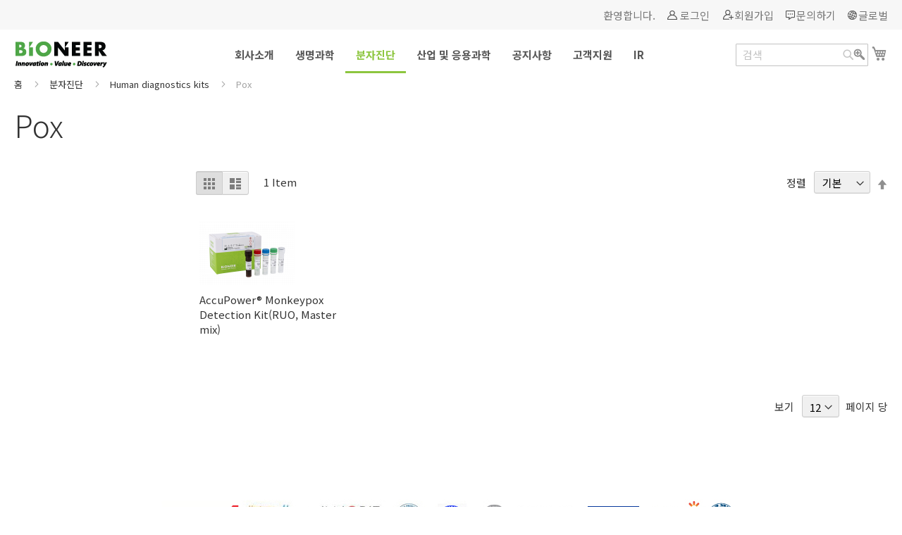

--- FILE ---
content_type: text/html; charset=UTF-8
request_url: https://www.bioneer.co.kr/c-diagnostic/c-diag-human-diagnositcs-kits/pox.html
body_size: 87161
content:
<!doctype html>
<html lang="ko">
    <head >
        <script>
    var require = {
        "baseUrl": "https://www.bioneer.co.kr/static/version1749026494/frontend/Bioneer/general/ko_KR"
    };
</script>
        <meta charset="utf-8"/>
<meta name="description" content="Default Description"/>
<meta name="keywords" content="Magento, Varien, E-commerce"/>
<meta name="robots" content="INDEX,FOLLOW"/>
<meta name="title" content="Pox - Human diagnostics kits - 분자진단"/>
<meta name="viewport" content="width=device-width, initial-scale=1, maximum-scale=1.0, user-scalable=no"/>
<title>Pox - Human diagnostics kits - 분자진단</title>
<link  rel="stylesheet" type="text/css"  media="all" href="https://www.bioneer.co.kr/static/version1749026494/frontend/Bioneer/general/ko_KR/Bioneer_CustomOrder/css/custom.css" />
<link  rel="stylesheet" type="text/css"  media="all" href="https://www.bioneer.co.kr/static/version1749026494/frontend/Bioneer/general/ko_KR/mage/calendar.css" />
<link  rel="stylesheet" type="text/css"  media="all" href="https://www.bioneer.co.kr/static/version1749026494/frontend/Bioneer/general/ko_KR/css/styles-m.css" />
<link  rel="stylesheet" type="text/css"  media="all" href="https://www.bioneer.co.kr/static/version1749026494/frontend/Bioneer/general/ko_KR/Magento_Swatches/css/swatches.css" />
<link  rel="stylesheet" type="text/css"  media="screen and (min-width: 768px)" href="https://www.bioneer.co.kr/static/version1749026494/frontend/Bioneer/general/ko_KR/css/styles-l.css" />
<link  rel="stylesheet" type="text/css"  media="print" href="https://www.bioneer.co.kr/static/version1749026494/frontend/Bioneer/general/ko_KR/css/print.css" />
<link  rel="icon" sizes="32x32" href="https://www.bioneer.co.kr/static/version1749026494/frontend/Bioneer/general/ko_KR/icons/favicon.ico" />
<link  rel="icon" type="image/x-icon" href="https://www.bioneer.co.kr/static/version1749026494/frontend/Bioneer/general/ko_KR/Magento_Theme/favicon.ico" />
<script  type="text/javascript"  src="https://www.bioneer.co.kr/static/version1749026494/frontend/Bioneer/general/ko_KR/Bioneer_SequencingCustomOrder/js/xlsx.full.min.js"></script>
<script  type="text/javascript"  src="https://www.bioneer.co.kr/static/version1749026494/frontend/Bioneer/general/ko_KR/requirejs/require.js"></script>
<script  type="text/javascript"  src="https://www.bioneer.co.kr/static/version1749026494/frontend/Bioneer/general/ko_KR/mage/requirejs/mixins.js"></script>
<script  type="text/javascript"  src="https://www.bioneer.co.kr/static/version1749026494/_requirejs/frontend/Bioneer/general/ko_KR/requirejs-config.js"></script>
<link  href="https://fonts.googleapis.com/css2?family=Noto+Sans+KR:wght@100;300;400;500;700;900" rel="stylesheet" href="https://www.bioneer.co.kr/static/version1749026494/frontend/Bioneer/general/ko_KR" />
<link  rel="canonical" href="https://www.bioneer.co.kr/c-diagnostic/c-diag-human-diagnositcs-kits/pox.html" />
 <!--bede67c0fa210400acff977fddaaea7e-->             </head>
    <body data-container="body" data-mage-init='{"loaderAjax": {}, "loader": { "icon": "https://www.bioneer.co.kr/static/version1749026494/frontend/Bioneer/general/ko_KR/images/loader-2.gif"}}' class="page-with-filter page-products categorypath-c-diagnostic-c-diag-human-diagnositcs-kits-pox category-pox catalog-category-view page-layout-2columns-left">
        
<script>
    try {
        if (!window.localStorage || !window.sessionStorage) {
            throw new Error();
        }

        localStorage.setItem('storage_test', 1);
        localStorage.removeItem('storage_test');
    } catch(e) {
        (function () {
            var Storage = function (type) {
                    var data;

                    function createCookie(name, value, days) {
                        var date, expires;

                        if (days) {
                            date = new Date();
                            date.setTime(date.getTime()+(days * 24 * 60 * 60 * 1000));
                            expires = '; expires=' + date.toGMTString();
                        } else {
                            expires = '';
                        }
                        document.cookie = name + '=' + value+expires+'; path=/';
                    }

                    function readCookie(name) {
                        var nameEQ = name + '=',
                            ca = document.cookie.split(';'),
                            i = 0,
                            c;

                        for (i=0; i < ca.length; i++) {
                            c = ca[i];

                            while (c.charAt(0) === ' ') {
                                c = c.substring(1,c.length);
                            }

                            if (c.indexOf(nameEQ) === 0) {
                                return c.substring(nameEQ.length, c.length);
                            }
                        }

                        return null;
                    }

                    function setData(data) {
                        data = encodeURIComponent(JSON.stringify(data));
                        createCookie(type === 'session' ? getSessionName() : 'localStorage', data, 365);
                    }

                    function clearData() {
                        createCookie(type === 'session' ? getSessionName() : 'localStorage', '', 365);
                    }

                    function getData() {
                        var data = type === 'session' ? readCookie(getSessionName()) : readCookie('localStorage');

                        return data ? JSON.parse(decodeURIComponent(data)) : {};
                    }

                    function getSessionName() {
                        if (!window.name) {
                            window.name = new Date().getTime();
                        }

                        return 'sessionStorage' + window.name;
                    }

                    data = getData();

                    return {
                        length: 0,
                        clear: function () {
                            data = {};
                            this.length = 0;
                            clearData();
                        },

                        getItem: function (key) {
                            return data[key] === undefined ? null : data[key];
                        },

                        key: function (i) {
                            var ctr = 0,
                                k;

                            for (k in data) {
                                if (ctr.toString() === i.toString()) {
                                    return k;
                                } else {
                                    ctr++
                                }
                            }

                            return null;
                        },

                        removeItem: function (key) {
                            delete data[key];
                            this.length--;
                            setData(data);
                        },

                        setItem: function (key, value) {
                            data[key] = value.toString();
                            this.length++;
                            setData(data);
                        }
                    };
                };

            window.localStorage.__proto__ = window.localStorage = new Storage('local');
            window.sessionStorage.__proto__ = window.sessionStorag = new Storage('session');
        })();
    }
</script>    <script>
        require.config({
            deps: [
                'jquery',
                'mage/translate',
                'jquery/jquery-storageapi'
            ],
            callback: function ($) {
                'use strict';

                var dependencies = [],
                    versionObj;

                $.initNamespaceStorage('mage-translation-storage');
                $.initNamespaceStorage('mage-translation-file-version');
                versionObj = $.localStorage.get('mage-translation-file-version');

                if (versionObj.version !== '353dcf1a67c8835531508917ed90146486b57027') {
                    dependencies.push(
                        'text!js-translation.json'
                    );

                }

                require.config({
                    deps: dependencies,
                    callback: function (string) {
                        if (typeof string === 'string') {
                            $.mage.translate.add(JSON.parse(string));
                            $.localStorage.set('mage-translation-storage', string);
                            $.localStorage.set(
                                'mage-translation-file-version',
                                {
                                    version: '353dcf1a67c8835531508917ed90146486b57027'
                                }
                            );
                        } else {
                            $.mage.translate.add($.localStorage.get('mage-translation-storage'));
                        }
                    }
                });
            }
        });
    </script>

<script type="text/x-magento-init">
    {
        "*": {
            "mage/cookies": {
                "expires": null,
                "path": "/",
                "domain": ".www.bioneer.co.kr",
                "secure": false,
                "lifetime": "36000"
            }
        }
    }
</script>
    <noscript>
        <div class="message global noscript">
            <div class="content">
                <p>
                    <strong>JavaScript seems to be disabled in your browser.</strong>
                    <span>For the best experience on our site, be sure to turn on Javascript in your browser.</span>
                </p>
            </div>
        </div>
    </noscript>
<!-- BEGIN GOOGLE ANALYTICS CODE -->

<!-- Global Site Tag (gtag.js) – Google Analytics -->
    <script async src="https://www.googletagmanager.com/gtag/js?id=G-NET1PQ3JJJ"></script>
    <script>
        window.dataLayer = window.dataLayer || [];
        function gtag(){dataLayer.push(arguments)};
        gtag('js', new Date());
      
        gtag('config', 'G-NET1PQ3JJJ'); // 기존 G태그
        gtag('config', 'AW-16850642299'); // Google Ads 전환 추적 ID 추가
    </script>
<!-- END GOOGLE ANALYTICS CODE -->
<div class="page-wrapper"><header class="page-header"><div class="panel wrapper"><div class="panel header"><a class="action skip contentarea" href="#contentarea"><span>Skip to Content</span></a>

<ul class="header links">        <li class="greet welcome" data-bind="scope: 'customer'">
            <!-- ko if: customer().fullname  -->
            <img height="16" data-bind="attr: {src: ''}"></img>
            <span data-bind="text: new String('환영합니다 !')">
            </span>
            <!-- /ko -->
            <!-- ko ifnot: customer().fullname  -->
            <span data-bind="html:'환영합니다.'"></span>
            <!-- /ko -->
        </li>
        <script type="text/x-magento-init">
        {
            "*": {
                "Magento_Ui/js/core/app": {
                    "components": {
                        "customer": {
                            "component": "Magento_Customer/js/view/customer"
                        }
                    }
                }
            }
        }
        </script>
        

<li class="authorization-link" data-label="">
    <a href="https://www.bioneer.co.kr/customer/account/login/referer/aHR0cHM6Ly93d3cuYmlvbmVlci5jby5rci9jLWRpYWdub3N0aWMvYy1kaWFnLWh1bWFuLWRpYWdub3NpdGNzLWtpdHMvcG94Lmh0bWw%2C/">
        로그인    </a>
</li><li><a href="https://www.bioneer.co.kr/customer/account/create/" class="register-link" >회원가입</a></li><li><a href="https://www.bioneer.co.kr/contact/" class="custom-link-contact" >문의하기</a></li><li><a href="https://www.bioneer.com" class="custom-link-global" >글로벌</a></li></div></div><div class="header content"><span data-action="toggle-nav" class="action nav-toggle"><span>Toggle Nav</span></span>
    <a class="logo" href="https://www.bioneer.co.kr/" title="Bioneer website">
        <img src="https://www.bioneer.co.kr/media/logo/default/bioneer_logo.jpg"
             alt="Bioneer website"
             width="131"             height="37"        />
    </a>
    <div class="sections nav-sections">
                <div class="section-items nav-sections-items" data-mage-init='{"tabs":{"openedState":"active"}}'>
                                            <div class="section-item-title nav-sections-item-title" data-role="collapsible">
                    <a class="nav-sections-item-switch" data-toggle="switch" href="#store.menu">Menu</a>
                </div>
                <div class="section-item-content nav-sections-item-content" id="store.menu" data-role="content">


<nav class="navigation" data-action="navigation">
<!--    <ul data-mage-init='{"menu":{"responsive":true, "expanded":true, "position":{"my":"left top","at":"left bottom"}}}'>-->
    <ul id="menu">
        <li  class="level0 nav-1 first level-top parent"><a href="https://www.bioneer.co.kr/c-introduction-company.html"  class="level-top" ><span>회사소개</span></a><ul class="level0 submenu"><li  class="level1 nav-1-1 first parent"><a href="https://www.bioneer.co.kr/c-introduction-company/c-about-company.html" ><span>바이오니아 소개</span></a><ul class="level1 submenu"><li  class="level2 nav-1-1-1 first"><a href="https://www.bioneer.co.kr/c-introduction-company/c-about-company/c-about-greetings.html" ><span>대표 인사말</span></a></li><li  class="level2 nav-1-1-2"><a href="https://www.bioneer.co.kr/c-introduction-company/c-about-company/c-about-history.html" ><span>기업 연혁</span></a></li><li  class="level2 nav-1-1-3"><a href="https://www.bioneer.co.kr/c-introduction-company/c-about-company/c-about-business.html" ><span>사업 분야</span></a></li><li  class="level2 nav-1-1-4"><a href="https://www.bioneer.co.kr/c-introduction-company/c-about-company/c-about-patents.html" ><span>주요 특허</span></a></li><li  class="level2 nav-1-1-5 last"><a href="https://www.bioneer.co.kr/c-introduction-company/c-about-company/c-about-awards.html" ><span>수상 실적</span></a></li></ul></li><li  class="level1 nav-1-2"><a href="https://ir.bioneer.co.kr?language=kor" target="blank" ><span>Investor Relations</span></a></li><li  class="level1 nav-1-3 parent"><a href="https://www.bioneer.co.kr/c-introduction-company/c-about-careers.html" ><span>인재채용</span></a><ul class="level1 submenu"><li  class="level2 nav-1-3-1 first"><a href="https://www.bioneer.co.kr/c-introduction-company/c-about-careers/c-about-recruit.html" ><span>인재모집</span></a></li><li  class="level2 nav-1-3-2"><a href="https://www.bioneer.co.kr/c-introduction-company/c-about-careers/c-about-rp.html" ><span>인재상</span></a></li><li  class="level2 nav-1-3-3 last"><a href="https://www.bioneer.co.kr/c-introduction-company/c-about-careers/c-about-benefit.html" ><span>인사 및 복리 후생</span></a></li></ul></li><li  class="level1 nav-1-4 parent"><a href="https://www.bioneer.co.kr/c-introduction-company/ethics.html" ><span>윤리경영</span></a><ul class="level1 submenu"><li  class="level2 nav-1-4-1 first"><a href="https://www.bioneer.co.kr/c-introduction-company/ethics/statement.html" ><span>선언문</span></a></li><li  class="level2 nav-1-4-2"><a href="https://www.bioneer.co.kr/c-introduction-company/ethics/guidelines.html" ><span>실천지침</span></a></li><li  class="level2 nav-1-4-3 last"><a href="/ethicscontact" target="_self" ><span>제보하기</span></a></li></ul></li><li  class="level1 nav-1-5 parent"><a href="https://www.bioneer.co.kr/c-introduction-company/safety1.html" ><span>환경안전경영</span></a><ul class="level1 submenu"><li  class="level2 nav-1-5-1 first"><a href="https://www.bioneer.co.kr/c-introduction-company/safety1/safety2.html" ><span>환경 경영방침</span></a></li><li  class="level2 nav-1-5-2"><a href="https://www.bioneer.co.kr/c-introduction-company/safety1/safety-healtht.html" ><span>안전보건 경영방침</span></a></li><li  class="level2 nav-1-5-3"><a href="https://www.bioneer.co.kr/c-introduction-company/safety1/safety-goals.html" ><span>안전보건 목표</span></a></li><li  class="level2 nav-1-5-4 last"><a href="https://www.bioneer.co.kr/c-introduction-company/safety1/safety4.html" ><span>안전보건 활동</span></a></li></ul></li><li  class="level1 nav-1-6 last"><a href="https://www.bioneer.co.kr/c-introduction-company/c-company-map-info.html" ><span>찾아오시는길</span></a></li></ul></li><li  class="level0 nav-2 level-top parent"><a href="https://www.bioneer.co.kr/c-life-science.html"  class="level-top" ><span>생명과학</span></a><ul class="level0 submenu"><li  class="level1 nav-2-1 first parent"><a href="https://www.bioneer.co.kr/c-life-science/pcr-rt-pcr.html" ><span>PCR &amp; RT-PCR</span></a><ul class="level1 submenu"><li  class="level2 nav-2-1-1 first"><a href="https://www.bioneer.co.kr/c-life-science/pcr-rt-pcr/pcr.html" ><span>PCR</span></a></li><li  class="level2 nav-2-1-2 last"><a href="https://www.bioneer.co.kr/c-life-science/pcr-rt-pcr/rt-rt-pcr.html" ><span>RT &amp; RT-PCR</span></a></li></ul></li><li  class="level1 nav-2-2 parent"><a href="https://www.bioneer.co.kr/c-life-science/real-time-pcr.html" ><span>Real-Time PCR</span></a><ul class="level1 submenu"><li  class="level2 nav-2-2-1 first"><a href="https://www.bioneer.co.kr/c-life-science/real-time-pcr/qpcr.html" ><span>qPCR</span></a></li><li  class="level2 nav-2-2-2"><a href="https://www.bioneer.co.kr/c-life-science/real-time-pcr/rt-qpcr.html" ><span>RT-qPCR</span></a></li><li  class="level2 nav-2-2-3"><a href="https://www.bioneer.co.kr/c-life-science/real-time-pcr/gene-expression-analysis.html" ><span>Gene Expression Analysis</span></a></li><li  class="level2 nav-2-2-4"><a href="https://www.bioneer.co.kr/c-life-science/real-time-pcr/comsumables.html" ><span>Comsumables</span></a></li><li  class="level2 nav-2-2-5 last"><a href="https://www.bioneer.co.kr/c-life-science/real-time-pcr/instrument.html" ><span>Instrument</span></a></li></ul></li><li  class="level1 nav-2-3 parent"><a href="https://www.bioneer.co.kr/c-life-science/sample-preparation.html" ><span>Sample Preparation</span></a><ul class="level1 submenu"><li  class="level2 nav-2-3-1 first"><a href="https://www.bioneer.co.kr/c-life-science/sample-preparation/nucleic-acid.html" ><span>Nucleic acid</span></a></li><li  class="level2 nav-2-3-2"><a href="https://www.bioneer.co.kr/c-life-science/sample-preparation/protein.html" ><span>Protein</span></a></li><li  class="level2 nav-2-3-3 last"><a href="https://www.bioneer.co.kr/c-life-science/sample-preparation/magnetic-separation-rack.html" ><span>Magnetic Separation Rack</span></a></li></ul></li><li  class="level1 nav-2-4 parent"><a href="https://www.bioneer.co.kr/c-life-science/dna-rnai.html" ><span>DNA &amp; RNAi</span></a><ul class="level1 submenu"><li  class="level2 nav-2-4-1 first"><a href="https://www.bioneer.co.kr/c-life-science/dna-rnai/dna-synthesis.html" ><span>DNA synthesis</span></a></li><li  class="level2 nav-2-4-2 parent"><a href="https://www.bioneer.co.kr/c-life-science/dna-rnai/sirna.html" ><span>RNA Oligo &amp; RNAi</span></a><ul class="level2 submenu"><li  class="level3 nav-2-4-2-1 first last"><a href="https://www.bioneer.co.kr/catalog/category/view/s/custom-rna-single-strand/id/701/" ><span>Custom RNA(Single Strand)</span></a></li></ul></li><li  class="level2 nav-2-4-3"><a href="https://www.bioneer.co.kr/c-life-science/dna-rnai/mirna.html" ><span>miRNA</span></a></li><li  class="level2 nav-2-4-4 last"><a href="https://www.bioneer.co.kr/c-life-science/dna-rnai/gene-expression-analysis.html" ><span>Gene Expression Analysis</span></a></li></ul></li><li  class="level1 nav-2-5 parent"><a href="https://www.bioneer.co.kr/c-life-science/crispr.html" ><span>CRISPR</span></a><ul class="level1 submenu"><li  class="level2 nav-2-5-1 first"><a href="https://www.bioneer.co.kr/catalog/category/view/s/custom-design-service-grna-donor/id/703/" ><span>Custom Design Service (gRNA, Donor)</span></a></li><li  class="level2 nav-2-5-2"><a href="https://www.bioneer.co.kr/catalog/category/view/s/grna-cas9-protein-rnp/id/704/" ><span>gRNA &amp; Cas9 protein (RNP)</span></a></li><li  class="level2 nav-2-5-3"><a href="https://www.bioneer.co.kr/catalog/category/view/s/grna-cas9-plasmid-sgrna-plasmid-cas9-plasmid/id/709/" ><span>gRNA &amp; Cas9 plasmid (sgRNA plasmid, Cas9 plasmid)</span></a></li><li  class="level2 nav-2-5-4"><a href="https://www.bioneer.co.kr/catalog/category/view/s/donor-dna-synthesis/id/710/" ><span>Donor DNA synthesis</span></a></li><li  class="level2 nav-2-5-5"><a href="https://www.bioneer.co.kr/catalog/category/view/s/crispr-validation/id/711/" ><span>CRISPR Validation</span></a></li><li  class="level2 nav-2-5-6"><a href="https://www.bioneer.co.kr/catalog/category/view/s/crispr-kit/id/716/" ><span>CRISPR Kit</span></a></li><li  class="level2 nav-2-5-7 last"><a href="https://www.bioneer.co.kr/catalog/category/view/s/cell-transfection/id/720/" ><span>Cell Transfection</span></a></li></ul></li><li  class="level1 nav-2-6 parent"><a href="https://www.bioneer.co.kr/catalog/category/view/s/gene-synthesis/id/685/" ><span>Gene Synthesis</span></a><ul class="level1 submenu"><li  class="level2 nav-2-6-1 first"><a href="https://www.bioneer.co.kr/c-life-science/gene-synthesi/gene-synthesis-gene-synthesis.html" ><span>Gene Synthesis</span></a></li><li  class="level2 nav-2-6-2"><a href="https://www.bioneer.co.kr/c-life-science/gene-synthesi/gene-synthesis-cloning.html" ><span>Cloning</span></a></li><li  class="level2 nav-2-6-3"><a href="https://www.bioneer.co.kr/c-life-science/gene-synthesi/gene-synthesis-mutagenesis.html" ><span>Mutagenesis</span></a></li><li  class="level2 nav-2-6-4 last"><a href="https://www.bioneer.co.kr/c-life-science/gene-synthesi/gene-synthesis-gene-to-protein-synthesis.html" ><span>Gene to Protein Synthesis</span></a></li></ul></li><li  class="level1 nav-2-7 parent"><a href="https://www.bioneer.co.kr/c-life-science/mrna-synthesis.html" ><span>mRNA Synthesis</span></a><ul class="level1 submenu"><li  class="level2 nav-2-7-1 first"><a href="https://www.bioneer.co.kr/c-life-science/mrna-synthesis/t7-rna-polymerase.html" ><span>T7 RNA Polymerase</span></a></li><li  class="level2 nav-2-7-2 last"><a href="https://www.bioneer.co.kr/c-life-science/mrna-synthesis/mrna-synthesis-custom-order.html" ><span>mRNA Synthesis Custom Order</span></a></li></ul></li><li  class="level1 nav-2-8 parent"><a href="https://www.bioneer.co.kr/c-life-science/protein-synthesis-purification.html" ><span>Protein Synthesis &amp; Purification</span></a><ul class="level1 submenu"><li  class="level2 nav-2-8-1 first"><a href="https://www.bioneer.co.kr/c-life-science/protein-synthesis-purification/template-preparation.html" ><span>Template Preparation</span></a></li><li  class="level2 nav-2-8-2"><a href="https://www.bioneer.co.kr/c-life-science/protein-synthesis-purification/protein-synthesis.html" ><span>Protein Synthesis</span></a></li><li  class="level2 nav-2-8-3"><a href="https://www.bioneer.co.kr/c-life-science/protein-synthesis-purification/protein-purification.html" ><span>Protein Purification</span></a></li><li  class="level2 nav-2-8-4"><a href="https://www.bioneer.co.kr/c-life-science/protein-synthesis-purification/service.html" ><span>Service</span></a></li><li  class="level2 nav-2-8-5 last"><a href="https://www.bioneer.co.kr/c-life-science/protein-synthesis-purification/instrument.html" ><span>Instrument</span></a></li></ul></li><li  class="level1 nav-2-9 parent"><a href="https://www.bioneer.co.kr/c-life-science/gene-cloning.html" ><span>Gene Cloning</span></a><ul class="level1 submenu"><li  class="level2 nav-2-9-1 first"><a href="https://www.bioneer.co.kr/c-life-science/gene-cloning/cloning-ligation.html" ><span>Cloning &amp; Ligation</span></a></li><li  class="level2 nav-2-9-2"><a href="https://www.bioneer.co.kr/c-life-science/gene-cloning/pcr.html" ><span>PCR</span></a></li><li  class="level2 nav-2-9-3"><a href="https://www.bioneer.co.kr/c-life-science/gene-cloning/sample-prep.html" ><span>Sample Prep</span></a></li><li  class="level2 nav-2-9-4"><a href="https://www.bioneer.co.kr/c-life-science/gene-cloning/chemical.html" ><span>Chemical</span></a></li><li  class="level2 nav-2-9-5"><a href="https://www.bioneer.co.kr/c-life-science/gene-cloning/service.html" ><span>Service</span></a></li><li  class="level2 nav-2-9-6 last"><a href="https://www.bioneer.co.kr/c-life-science/gene-cloning/instrument.html" ><span>Instrument</span></a></li></ul></li><li  class="level1 nav-2-10 parent"><a href="https://www.bioneer.co.kr/c-life-science/s-pombe-knock-out-library.html" ><span>S.pombe knock-out library</span></a><ul class="level1 submenu"><li  class="level2 nav-2-10-1 first"><a href="https://www.bioneer.co.kr/c-life-science/s-pombe-knock-out-library/s-pombe-knock-out-library.html" ><span>S.pombe knock-out library</span></a></li><li  class="level2 nav-2-10-2 last"><a href="https://www.bioneer.co.kr/c-life-science/s-pombe-knock-out-library/drug-target-identification.html" ><span>Drug target identification</span></a></li></ul></li><li  class="level1 nav-2-11 parent"><a href="https://www.bioneer.co.kr/c-life-science/chemical.html" ><span>Chemical</span></a><ul class="level1 submenu"><li  class="level2 nav-2-11-1 first"><a href="https://www.bioneer.co.kr/c-life-science/chemical/cloning-expression.html" ><span>Cloning &amp; Expression</span></a></li><li  class="level2 nav-2-11-2"><a href="https://www.bioneer.co.kr/c-life-science/chemical/dna-rna-synthesis-reagents.html" ><span>DNA &amp; RNA Synthesis Reagents</span></a></li><li  class="level2 nav-2-11-3 last"><a href="https://www.bioneer.co.kr/c-life-science/chemical/nano-colloid.html" ><span>Nano Colloid</span></a></li></ul></li><li  class="level1 nav-2-12 parent"><a href="https://www.bioneer.co.kr/c-life-science/fluorescence-dye-quencher.html" ><span>Fluorescence Dye &amp; Quencher</span></a><ul class="level1 submenu"><li  class="level2 nav-2-12-1 first"><a href="https://www.bioneer.co.kr/c-life-science/fluorescence-dye-quencher/ebq-quencher.html" ><span>EBQ Quencher</span></a></li><li  class="level2 nav-2-12-2"><a href="https://www.bioneer.co.kr/c-life-science/fluorescence-dye-quencher/quencher.html" ><span>Quencher</span></a></li><li  class="level2 nav-2-12-3"><a href="https://www.bioneer.co.kr/c-life-science/fluorescence-dye-quencher/reporter-dye.html" ><span>Reporter Dye</span></a></li><li  class="level2 nav-2-12-4 last"><a href="https://www.bioneer.co.kr/c-life-science/fluorescence-dye-quencher/greenstartm.html" ><span>GreenStar™</span></a></li></ul></li><li  class="level1 nav-2-13 parent"><a href="https://www.bioneer.co.kr/c-life-science/electrophoresis.html" ><span>Electrophoresis</span></a><ul class="level1 submenu"><li  class="level2 nav-2-13-1 first"><a href="https://www.bioneer.co.kr/c-life-science/electrophoresis/agaros-gel.html" ><span>Agarose Gel</span></a></li><li  class="level2 nav-2-13-2"><a href="https://www.bioneer.co.kr/c-life-science/electrophoresis/dna-size-marker.html" ><span>DNA Ladder</span></a></li><li  class="level2 nav-2-13-3"><a href="https://www.bioneer.co.kr/c-life-science/electrophoresis/protein-size-markers.html" ><span>Protein Size Markers</span></a></li><li  class="level2 nav-2-13-4 last"><a href="https://www.bioneer.co.kr/c-life-science/electrophoresis/instrument.html" ><span>Instrument</span></a></li></ul></li><li  class="level1 nav-2-14 parent"><a href="https://www.bioneer.co.kr/c-life-science/buffer-solutions.html" ><span>Buffer &amp; Solutions</span></a><ul class="level1 submenu"><li  class="level2 nav-2-14-1 first"><a href="https://www.bioneer.co.kr/c-life-science/buffer-solutions/reagent-water.html" ><span>Reagent Water</span></a></li><li  class="level2 nav-2-14-2"><a href="https://www.bioneer.co.kr/c-life-science/buffer-solutions/buffer.html" ><span>Buffer</span></a></li><li  class="level2 nav-2-14-3"><a href="https://www.bioneer.co.kr/c-life-science/buffer-solutions/salt-solution.html" ><span>Salt Solution</span></a></li><li  class="level2 nav-2-14-4 last"><a href="https://www.bioneer.co.kr/c-life-science/buffer-solutions/enzyme-powder.html" ><span>Enzyme Powder</span></a></li></ul></li><li  class="level1 nav-2-15 parent"><a href="https://www.bioneer.co.kr/c-life-science/plastic-consumables.html" ><span>Plastic Consumables</span></a><ul class="level1 submenu"><li  class="level2 nav-2-15-1 first"><a href="https://www.bioneer.co.kr/c-life-science/plastic-consumables/tube.html" ><span>Tube</span></a></li><li  class="level2 nav-2-15-2"><a href="https://www.bioneer.co.kr/c-life-science/plastic-consumables/rack.html" ><span>Rack</span></a></li><li  class="level2 nav-2-15-3"><a href="https://www.bioneer.co.kr/c-life-science/plastic-consumables/plate.html" ><span>96 Well Plate</span></a></li><li  class="level2 nav-2-15-4"><a href="https://www.bioneer.co.kr/c-life-science/plastic-consumables/container-sealing-material.html" ><span>Container &amp; Sealing Material</span></a></li><li  class="level2 nav-2-15-5 last"><a href="https://www.bioneer.co.kr/c-life-science/plastic-consumables/96-well-plate-sealing-film.html" ><span>96 well Plate Sealing Film</span></a></li></ul></li><li  class="level1 nav-2-16 parent"><a href="https://www.bioneer.co.kr/c-life-science/protein-protein-interaction.html" ><span>Protein-Protein Interaction</span></a><ul class="level1 submenu"><li  class="level2 nav-2-16-1 first"><a href="https://www.bioneer.co.kr/c-life-science/protein-protein-interaction/s-cerevisiae-genome-wide-vn-fusion-library.html" ><span>S. cerevisiae Genome-wide VENUS-Fusion Library</span></a></li><li  class="level2 nav-2-16-2 last"><a href="https://www.bioneer.co.kr/c-life-science/protein-protein-interaction/immuno-precipitaion.html" ><span>Immuno-Precipitation</span></a></li></ul></li><li  class="level1 nav-2-17 parent"><a href="https://www.bioneer.co.kr/c-life-science/magnetic-separation.html" ><span>Magnetic Separation</span></a><ul class="level1 submenu"><li  class="level2 nav-2-17-1 first"><a href="https://www.bioneer.co.kr/c-life-science/magnetic-separation/magnetic-bead.html" ><span>Magnetic Bead</span></a></li><li  class="level2 nav-2-17-2 last"><a href="https://www.bioneer.co.kr/c-life-science/magnetic-separation/magnetic-separation-rack.html" ><span>Magnetic Separation Rack</span></a></li></ul></li><li  class="level1 nav-2-18 parent"><a href="https://www.bioneer.co.kr/c-life-science/instrument.html" ><span>Instrument</span></a><ul class="level1 submenu"><li  class="level2 nav-2-18-1 first"><a href="https://www.bioneer.co.kr/c-life-science/instrument/conventional-pcr.html" ><span>Conventional PCR</span></a></li><li  class="level2 nav-2-18-2"><a href="https://www.bioneer.co.kr/c-life-science/instrument/real-time-pcr.html" ><span>Real-Time PCR</span></a></li><li  class="level2 nav-2-18-3"><a href="https://www.bioneer.co.kr/c-life-science/instrument/protein-synthesis.html" ><span>Protein Synthesis</span></a></li><li  class="level2 nav-2-18-4"><a href="https://www.bioneer.co.kr/c-life-science/instrument/sample-prep.html" ><span>Sample Prep</span></a></li><li  class="level2 nav-2-18-5"><a href="https://www.bioneer.co.kr/c-life-science/instrument/centrifuge-vortex-mixer.html" ><span>Centrifuge &amp; Vortex mixer</span></a></li><li  class="level2 nav-2-18-6"><a href="https://www.bioneer.co.kr/c-life-science/instrument/electrophoresis.html" ><span>Electrophoresis</span></a></li><li  class="level2 nav-2-18-7 last"><a href="https://www.bioneer.co.kr/c-life-science/instrument/microbial-culture.html" ><span>Microbial Culture</span></a></li></ul></li><li  class="level1 nav-2-19 last"><a href="https://www.bioneer.co.kr/c-life-science/promotion.html" ><span>Promotion</span></a></li></ul></li><li  class="level0 nav-3 has-active level-top parent"><a href="https://www.bioneer.co.kr/c-diagnostic.html"  class="level-top" ><span>분자진단</span></a><ul class="level0 submenu"><li  class="level1 nav-3-1 first parent"><a href="https://www.bioneer.co.kr/c-diagnostic/c-diag-platform-technologies.html" ><span>MDx Technologies</span></a><ul class="level1 submenu"><li  class="level2 nav-3-1-1 first"><a href="https://www.bioneer.co.kr/c-diagnostic/c-diag-platform-technologies/mdxsystem.html" ><span>장비 소개</span></a></li><li  class="level2 nav-3-1-2 last"><a href="https://www.bioneer.co.kr/c-diagnostic/c-diag-platform-technologies/mdxkit.html" ><span>키트 소개</span></a></li></ul></li><li  class="level1 nav-3-2 has-active parent"><a href="https://www.bioneer.co.kr/c-diagnostic/c-diag-human-diagnositcs-kits.html" ><span>Human diagnostics kits</span></a><ul class="level1 submenu"><li  class="level2 nav-3-2-1 first active"><a href="https://www.bioneer.co.kr/c-diagnostic/c-diag-human-diagnositcs-kits/pox.html" ><span>Pox</span></a></li><li  class="level2 nav-3-2-2"><a href="https://www.bioneer.co.kr/c-diagnostic/c-diag-human-diagnositcs-kits/covid-19.html" ><span>COVID-19</span></a></li><li  class="level2 nav-3-2-3"><a href="https://www.bioneer.co.kr/c-diagnostic/c-diag-human-diagnositcs-kits/aids.html" ><span>AIDS</span></a></li><li  class="level2 nav-3-2-4"><a href="https://www.bioneer.co.kr/c-diagnostic/c-diag-human-diagnositcs-kits/c-diag-h-d-k-hepatitis.html" ><span>Hepatitis</span></a></li><li  class="level2 nav-3-2-5"><a href="https://www.bioneer.co.kr/c-diagnostic/c-diag-human-diagnositcs-kits/c-diag-h-d-k-sexually-transmitted-infections.html" ><span>Sexually Transmitted Infections</span></a></li><li  class="level2 nav-3-2-6"><a href="https://www.bioneer.co.kr/c-diagnostic/c-diag-human-diagnositcs-kits/c-diag-h-d-k-transplantation-screening.html" ><span>Transplantation Screening</span></a></li><li  class="level2 nav-3-2-7"><a href="https://www.bioneer.co.kr/c-diagnostic/c-diag-human-diagnositcs-kits/c-diag-h-d-k-respiratory-viruses.html" ><span>Respiratory Pathogens</span></a></li><li  class="level2 nav-3-2-8"><a href="https://www.bioneer.co.kr/c-diagnostic/c-diag-human-diagnositcs-kits/c-diag-h-d-k-tuberculosis.html" ><span>Tuberculosis</span></a></li><li  class="level2 nav-3-2-9"><a href="https://www.bioneer.co.kr/c-diagnostic/c-diag-human-diagnositcs-kits/c-diag-h-d-k-gastrointestinal-pathogens.html" ><span>Gastrointestinal Pathogens</span></a></li><li  class="level2 nav-3-2-10"><a href="https://www.bioneer.co.kr/c-diagnostic/c-diag-human-diagnositcs-kits/c-diag-h-d-k-zika-virus.html" ><span>ZIKA Virus</span></a></li><li  class="level2 nav-3-2-11 last"><a href="https://www.bioneer.co.kr/c-diagnostic/c-diag-human-diagnositcs-kits/c-diag-h-d-k-genotyping-for-personalized-medicine.html" ><span>Genotyping</span></a></li></ul></li><li  class="level1 nav-3-3 parent"><a href="https://www.bioneer.co.kr/c-diagnostic/c-diag-mdx-extraction-kit.html" ><span>MDx Extraction Kit</span></a><ul class="level1 submenu"><li  class="level2 nav-3-3-1 first"><a href="https://www.bioneer.co.kr/c-diagnostic/c-diag-mdx-extraction-kit/c-diag-m-e-k-genomic-dna.html" ><span>Genomic DNA</span></a></li><li  class="level2 nav-3-3-2"><a href="https://www.bioneer.co.kr/c-diagnostic/c-diag-mdx-extraction-kit/c-diag-m-e-k-viral-dna-rna.html" ><span>Viral DNA/RNA</span></a></li><li  class="level2 nav-3-3-3 last"><a href="https://www.bioneer.co.kr/c-diagnostic/c-diag-mdx-extraction-kit/cell-free-dna.html" ><span>Cell Free DNA</span></a></li></ul></li><li  class="level1 nav-3-4 last parent"><a href="https://www.bioneer.co.kr/c-diagnostic/c-diag-mdx-instruments.html" ><span>Instruments</span></a><ul class="level1 submenu"><li  class="level2 nav-3-4-1 first"><a href="https://www.bioneer.co.kr/c-diagnostic/c-diag-mdx-instruments/mdx-system.html" ><span>MDx System</span></a></li><li  class="level2 nav-3-4-2"><a href="https://www.bioneer.co.kr/c-diagnostic/c-diag-mdx-instruments/sample-preparation.html" ><span>Sample preparation</span></a></li><li  class="level2 nav-3-4-3 last"><a href="https://www.bioneer.co.kr/c-diagnostic/c-diag-mdx-instruments/real-time-pcr.html" ><span>Real-Time PCR</span></a></li></ul></li></ul></li><li  class="level0 nav-4 level-top parent"><a href="https://www.bioneer.co.kr/c-industrial.html"  class="level-top" ><span>산업 및 응용과학</span></a><ul class="level0 submenu"><li  class="level1 nav-4-1 first parent"><a href="https://www.bioneer.co.kr/c-industrial/c-ind-v-d.html" ><span>가축질병</span></a><ul class="level1 submenu"><li  class="level2 nav-4-1-1 first"><a href="https://www.bioneer.co.kr/catalog/category/view/id/583/" ><span>기생충</span></a></li><li  class="level2 nav-4-1-2"><a href="https://www.bioneer.co.kr/c-industrial/c-ind-v-d/bacteria.html" ><span>세균</span></a></li><li  class="level2 nav-4-1-3 last"><a href="https://www.bioneer.co.kr/c-industrial/c-ind-v-d/virus.html" ><span>바이러스</span></a></li></ul></li><li  class="level1 nav-4-2"><a href="https://www.bioneer.co.kr/c-industrial/.html" ><span>동물진단 의료기기</span></a></li><li  class="level1 nav-4-3"><a href="https://www.bioneer.co.kr/c-industrial/marine-creatures.html" ><span>수산생물질병</span></a></li><li  class="level1 nav-4-4"><a href="https://www.bioneer.co.kr/c-industrial/mosquito-mediation.html" ><span>모기매개</span></a></li><li  class="level1 nav-4-5"><a href="https://www.bioneer.co.kr/c-industrial/plant-pathogen.html" ><span>식물병원체</span></a></li><li  class="level1 nav-4-6 parent"><a href="https://www.bioneer.co.kr/c-industrial/c-ind-f-d.html" ><span>식품안전</span></a><ul class="level1 submenu"><li  class="level2 nav-4-6-1 first"><a href="https://www.bioneer.co.kr/c-industrial/c-ind-f-d/food-poisoning.html" ><span>식중독</span></a></li><li  class="level2 nav-4-6-2"><a href="https://www.bioneer.co.kr/c-industrial/c-ind-f-d/gmo.html" ><span>GMO</span></a></li><li  class="level2 nav-4-6-3 last"><a href="https://www.bioneer.co.kr/c-industrial/c-ind-f-d/allergy.html" ><span>식품알레르기</span></a></li></ul></li><li  class="level1 nav-4-7 parent"><a href="https://www.bioneer.co.kr/c-industrial/human-pathogen.html" ><span>Human Pathogen</span></a><ul class="level1 submenu"><li  class="level2 nav-4-7-1 first"><a href="https://www.bioneer.co.kr/c-industrial/human-pathogen/bacteria.html" ><span>Bacteria</span></a></li><li  class="level2 nav-4-7-2 last"><a href="https://www.bioneer.co.kr/c-industrial/human-pathogen/yeast.html" ><span>Yeast</span></a></li></ul></li><li  class="level1 nav-4-8 parent"><a href="https://www.bioneer.co.kr/c-industrial/nano-bio.html" ><span>Nano-Bio</span></a><ul class="level1 submenu"><li  class="level2 nav-4-8-1 first"><a href="https://www.bioneer.co.kr/c-industrial/nano-bio/cnt-nano-composite.html" ><span>CNT Nano Composite</span></a></li><li  class="level2 nav-4-8-2"><a href="https://www.bioneer.co.kr/c-industrial/nano-bio/paste.html" ><span>Paste</span></a></li><li  class="level2 nav-4-8-3"><a href="https://www.bioneer.co.kr/c-industrial/nano-bio/nano-colloid.html" ><span>Nano Colloid</span></a></li><li  class="level2 nav-4-8-4"><a href="https://www.bioneer.co.kr/c-industrial/nano-bio/nano-filter.html" ><span>Nano Filter</span></a></li><li  class="level2 nav-4-8-5"><a href="https://www.bioneer.co.kr/c-industrial/nano-bio/magnetic-bead.html" ><span>Magnetic Bead</span></a></li><li  class="level2 nav-4-8-6 last"><a href="https://www.bioneer.co.kr/c-industrial/nano-bio/thermal-interface-material.html" ><span>Thermal Interface Material</span></a></li></ul></li><li  class="level1 nav-4-9 last"><a href="https://www.bioneer.co.kr/catalog/category/view/id/637/" ><span>건강기능식품 기능성 평가를 위한 바이오마커</span></a></li></ul></li><li  class="level0 nav-5 level-top parent"><a href="https://www.bioneer.co.kr/c-news-event/c-n-e-notice.html"  class="level-top" ><span>공지사항</span></a><ul class="level0 submenu"><li  class="level1 nav-5-1 first"><a href="https://www.bioneer.co.kr/c-news-event/c-n-e-notice.html" ><span>공지</span></a></li><li  class="level1 nav-5-2"><a href="https://www.bioneer.co.kr/c-news-event/c-n-e-event.html" ><span>이벤트</span></a></li><li  class="level1 nav-5-3"><a href="https://www.bioneer.co.kr/c-news-event/c-n-e-ls-new-product.html" ><span>생명과학 신제품</span></a></li><li  class="level1 nav-5-4"><a href="https://www.bioneer.co.kr/c-news-event/c-n-e-md-new-product.html" ><span>분자진단 신제품</span></a></li><li  class="level1 nav-5-5 last"><a href="https://www.bioneer.co.kr/c-news-event/c-n-e-academy-info.html" ><span>학회 및 전시정보</span></a></li></ul></li><li  class="level0 nav-6 level-top parent"><a href="https://www.bioneer.co.kr/c-customer-support/faq.html"  class="level-top" ><span>고객지원</span></a><ul class="level0 submenu"><li  class="level1 nav-6-1 first"><a href="https://www.bioneer.co.kr/c-customer-support/faq.html" ><span>FAQ</span></a></li><li  class="level1 nav-6-2"><a href="https://www.bioneer.co.kr/c-customer-support/c-order-delivery-info.html" ><span>주문 및 배송 안내</span></a></li><li  class="level1 nav-6-3"><a href="https://www.bioneer.co.kr/c-customer-support/c-product-order-info.html" ><span>제품문의/주문/AS</span></a></li><li  class="level1 nav-6-4"><a href="https://www.bioneer.co.kr/c-customer-support/c-head-branch-info.html" ><span>본사 및 지사안내</span></a></li><li  class="level1 nav-6-5"><a href="https://www.bioneer.co.kr/c-customer-support/c-life-science-support.html" ><span>생명과학제품지원</span></a></li><li  class="level1 nav-6-6"><a href="https://www.bioneer.co.kr/c-customer-support/c-diagnostic-support.html" ><span>분자진단제품지원</span></a></li><li  class="level1 nav-6-7"><a href="https://www.bioneer.co.kr/c-customer-support/c-company-map-info.html" ><span>찾아오시는길</span></a></li><li  class="level1 nav-6-8 last"><a href="https://www.bioneer.co.kr/c-customer-support/c-korea-catalogue-download.html" ><span>국문catalog다운로드</span></a></li></ul></li><li  class="level0 nav-7 last level-top"><a href="https://ir.bioneer.co.kr?language=kor" target="blank"  class="level-top" ><span>IR</span></a></li>            </ul>
</nav>

<script>
    require([
        'jquery',
	'Magento_Ui/js/modal/alert',
        'mage/menu',
	'rwdImageMap',
        'domReady!'
    ], function ($, alert) {

        var menu = "#menu";
        var position = {my: "left top", at: "left bottom"};

        $(menu).menu({
            position: position,
            responsive: true,
            expanded: true,
            blur: function() {
                $(this).menu("option", "position", position);
            },
            focus: function(e, ui) {
                if ($(menu).get(0) !== $(ui).get(0).item.parent().get(0)) {
                    $(this).menu("option", "position", {my: "left top", at: "right top"});
                }
            }
        });
    });
</script>
<style>

    /*@font-face {*/
        /*font-family: 'NanumSquareWeb';*/
        /*src: url('@{baseDir}fonts/NanumSquareR.eot');*/
        /*src: url('@{baseDir}fonts/NanumSquareR.eot?#iefix') format('embedded-opentype'),*/
        /*url('@{baseDir}fonts/NanumSquareR.woff2') format('woff2'),*/
        /*url('@{baseDir}fonts/NanumSquareR.woff') format('woff'),*/
        /*url('@{baseDir}fonts/NanumSquareR.ttf') format('truetype');*/
    /*}*/

    /*Menu Design*/
    nav ul>li {
        /*font-family:'NanumSquareWeb';*/
        margin-bottom:0px !important;
    }
    .ui-menu-icon {
        display: none !important;
    }
    .navigation .level0 {
        margin-right:0px !important;
    }
    .navigation .level0 > .level-top {
        /*height: 45px !important;*/
        padding-right: 15px !important;
        padding-left: 15px !important;
    }
    
    @media only screen and (max-width: 1099px){
        .modal-popup.modal-slide {
            left: 0 !important;
        }
    }

    /*Menu Desing*/

    /*top link의 로그인, 회원가입, 문의하기, 글로벌 아이콘 추가*/
    .header.panel > .header.links > .authorization-link:before {
        content: url("/images/main/login-icon.png");
    }
    .header.panel > .header.links .custom-link-contact:before {
        content: url("/images/main/ask-icon.png");
    }
    .header.panel > .header.links .custom-link-global:before {
        content: url("/images/main/global-icon.png");
    }
    .header.panel > .header.links .register-link:before {
         content: url("/images/main/join-icon.png");
    }
    /*top link의 로그인, 회원가입, 문의하기, 글로벌 아이콘 추가*/

    .primary:not(.block-minicart .block-content>.actions>.primary) { /* button 크기 변경*/
        width: 100% !important;
    }

    /* mini cart design */
    .minicart-wrapper .minicart-widgets {
        display: none !important;
    }
    .block-minicart .block-content>.actions>.primary {
        margin-bottom: 0px !important;
    }
    .block-minicart .block-content > .actions > .secondary {
        margin-bottom: 10px !important;
    }
    .minicart-items-wrapper {
        margin: 0px !important;
        padding-bottom: 0px !important;
    }
    /* mini cart design */

    /*Alert Design*/
    .modal-title { /* pop up 타이틀 */
        font-weight: 500 !important;
    }
    .action-primary.action-accept { /* pop up 버튼 위치 변경 */
        float: right !important;
    }
    .action-secondary.action-dismiss { /* pop up 버튼 위치 변경 */
        float: right !important;
        margin-left: 10px;
    }
    /*Alert Desing*/

</style>











</div>
                                            <div class="section-item-title nav-sections-item-title" data-role="collapsible">
                    <a class="nav-sections-item-switch" data-toggle="switch" href="#store.links">Account</a>
                </div>
                <div class="section-item-content nav-sections-item-content" id="store.links" data-role="content"><!-- Account links --></div>
                                    </div>
    </div>

<div data-block="minicart" class="minicart-wrapper">
    <a class="action showcart" href="https://www.bioneer.co.kr/checkout/cart/"
       data-bind="scope: 'minicart_content'">
        <span class="text">장바구니</span>
        <span class="counter qty empty"
              data-bind="css: { empty: !!getCartParam('summary_count') == false }, blockLoader: isLoading">
            <span class="counter-number"><!-- ko text: getCartParam('summary_count') --><!-- /ko --></span>
            <span class="counter-label">
            <!-- ko if: getCartParam('summary_count') -->
                <!-- ko text: getCartParam('summary_count') --><!-- /ko -->
                <!-- ko i18n: 'items' --><!-- /ko -->
            <!-- /ko -->
            </span>
        </span>
    </a>
            <div class="block block-minicart"
             data-role="dropdownDialog"
             data-mage-init='{"dropdownDialog":{
                "appendTo":"[data-block=minicart]",
                "triggerTarget":".showcart",
                "timeout": "2000",
                "closeOnMouseLeave": false,
                "closeOnEscape": true,
                "triggerClass":"active",
                "parentClass":"active",
                "buttons":[]}}'>
            <div id="minicart-content-wrapper" data-bind="scope: 'minicart_content'">
                <!-- ko template: getTemplate() --><!-- /ko -->
            </div>
                    </div>
        <script>
        window.checkout = {"shoppingCartUrl":"https:\/\/www.bioneer.co.kr\/checkout\/cart\/","checkoutUrl":"https:\/\/www.bioneer.co.kr\/checkout\/","updateItemQtyUrl":"https:\/\/www.bioneer.co.kr\/checkout\/sidebar\/updateItemQty\/","removeItemUrl":"https:\/\/www.bioneer.co.kr\/checkout\/sidebar\/removeItem\/","imageTemplate":"Magento_Catalog\/product\/image_with_borders","baseUrl":"https:\/\/www.bioneer.co.kr\/","minicartMaxItemsVisible":5,"websiteId":"1","maxItemsToDisplay":10,"customerLoginUrl":"https:\/\/www.bioneer.co.kr\/customer\/account\/login\/referer\/aHR0cHM6Ly93d3cuYmlvbmVlci5jby5rci9jLWRpYWdub3N0aWMvYy1kaWFnLWh1bWFuLWRpYWdub3NpdGNzLWtpdHMvcG94Lmh0bWw%2C\/","isRedirectRequired":false,"autocomplete":"off","captcha":{"user_login":{"isCaseSensitive":false,"imageHeight":50,"imageSrc":"","refreshUrl":"https:\/\/www.bioneer.co.kr\/captcha\/refresh\/","isRequired":false},"guest_checkout":{"isCaseSensitive":false,"imageHeight":50,"imageSrc":"","refreshUrl":"https:\/\/www.bioneer.co.kr\/captcha\/refresh\/","isRequired":false}}};
    </script>
    <script type="text/x-magento-init">
    {
        "[data-block='minicart']": {
            "Magento_Ui/js/core/app": {"components":{"minicart_content":{"children":{"subtotal.container":{"children":{"subtotal":{"children":{"subtotal.totals":{"config":{"display_cart_subtotal_incl_tax":0,"display_cart_subtotal_excl_tax":1,"template":"Magento_Tax\/checkout\/minicart\/subtotal\/totals"},"children":{"subtotal.totals.msrp":{"component":"Magento_Msrp\/js\/view\/checkout\/minicart\/subtotal\/totals","config":{"displayArea":"minicart-subtotal-hidden","template":"Magento_Msrp\/checkout\/minicart\/subtotal\/totals"}}},"component":"Magento_Tax\/js\/view\/checkout\/minicart\/subtotal\/totals"}},"component":"uiComponent","config":{"template":"Magento_Checkout\/minicart\/subtotal"}}},"component":"uiComponent","config":{"displayArea":"subtotalContainer"}},"item.renderer":{"component":"uiComponent","config":{"displayArea":"defaultRenderer","template":"Magento_Checkout\/minicart\/item\/default"},"children":{"item.image":{"component":"Magento_Catalog\/js\/view\/image","config":{"template":"Magento_Catalog\/product\/image","displayArea":"itemImage"}},"checkout.cart.item.price.sidebar":{"component":"uiComponent","config":{"template":"Magento_Checkout\/minicart\/item\/price","displayArea":"priceSidebar"}}}},"extra_info":{"component":"uiComponent","config":{"displayArea":"extraInfo"},"children":{"rewardpoints_earning":{"component":"Magestore_Rewardpoints\/js\/view\/checkout\/minicart\/content","config":{"template":"Magestore_Rewardpoints\/minicart\/content"}}}},"promotion":{"component":"uiComponent","config":{"displayArea":"promotion"}}},"config":{"itemRenderer":{"default":"defaultRenderer","simple":"defaultRenderer","virtual":"defaultRenderer"},"template":"Magento_Checkout\/minicart\/content"},"component":"Magento_Checkout\/js\/view\/minicart"}},"types":[]}        },
        "*": {
            "Magento_Ui/js/block-loader": "https://www.bioneer.co.kr/static/version1749026494/frontend/Bioneer/general/ko_KR/images/loader-1.gif"
        }
    }
    </script>
</div>


<div class="block block-search">
    <div class="block block-title"><strong>검색</strong></div>
    <div class="block block-content">
        <form class="form minisearch" id="search_mini_form" action="https://www.bioneer.co.kr/catalogsearch/result/" method="get">
            <div class="field search">
                <label class="label" for="search" data-role="minisearch-label">
                    <span>검색</span>
                </label>
                <div class="control">
                    <input id="search"
                           data-mage-init='{"quickSearch":{
                                "formSelector":"#search_mini_form",
                                "url":"https://www.bioneer.co.kr/search/ajax/suggest/",
                                "destinationSelector":"#search_autocomplete"}
                           }'
                           type="text"
                           name="q"
                           value=""
                           placeholder="검색"
                           class="input-text"
                           maxlength="128"
                           role="combobox"
                           aria-haspopup="false"
                           aria-autocomplete="both"
                           autocomplete="off"/>
                    <div id="search_autocomplete" class="search-autocomplete"></div>
                    <div class="nested">
    <a class="action advanced" href="https://www.bioneer.co.kr/catalogsearch/advanced/" data-action="advanced-search">
        상세 검색    </a>
</div>
                </div>
            </div>
            <div class="actions">
                <button type="submit"
                        title="검색"
                        class="action search">
                    <span>검색</span>
                    <style>
                        .action.search {
                            right: 20px !important;
                        }
                    </style>
                </button>
                <div>
                    <a class="action advancedSearch" href="/catalogsearch/advanced/" ><img src="/images/main/advanced_search.jpg" style="margin-top:7px"/></a>
                    <style>
                        .action.advancedSearch {
                            display: inline-block;
                            background: none;
                            -moz-box-sizing: content-box;
                            border: 0;
                            box-shadow: none;
                            line-height: inherit;
                            margin: 0;
                            padding: 0;
                            text-decoration: none;
                            text-shadow: none;
                            font-weight: 400;
                            position: absolute;
                            right: 5px;
                            top: 0;
                            z-index: 1;
                        }
                    </style>
                </div>
            </div>
        </form>
    </div>
</div>


<ul class="compare wrapper"><li class="item link compare" data-bind="scope: 'compareProducts'" data-role="compare-products-link">
    <a class="action compare no-display" title="상품 비교"
       data-bind="attr: {'href': compareProducts().listUrl}, css: {'no-display': !compareProducts().count}"
    >
        상품 비교        <span class="counter qty" data-bind="text: compareProducts().countCaption"></span>
    </a>
</li>
<script type="text/x-magento-init">
{"[data-role=compare-products-link]": {"Magento_Ui/js/core/app": {"components":{"compareProducts":{"component":"Magento_Catalog\/js\/view\/compare-products"}}}}}
</script>
</ul></div></header>
<script>
    require([
        'jquery',
        'Magento_Ui/js/modal/alert',
        'rwdImageMap',
        'domReady!'
    ], function ($, alert) {
        // 실행 할 팝업이 존재하면 출력
        if("3">0) preventCookie();

        function setCookie(name, value, expiredays){
            var todayDate = new Date();
            todayDate.setDate (todayDate.getDate() + expiredays);
            document.cookie = name + "=" + escape(value) + "; path=/; expires=" + todayDate.toGMTString() + ";";
        }

        function preventCookie() {
            function getCookie(name){
                var matches = document.cookie.match(new RegExp("(?:^|; )" + name.replace(/([\.$?*|{}\(\)\[\]\\\/\+^])/g, '\\$1') + "=([^;]*)"
                ));
                return matches ? decodeURIComponent(matches[1]) : "";
            }

            if (getCookie("closecookiebanner") !== "done"){
                $('#divCookiesBanner').css('display', 'block');
            }

            /* popup */
            /* modal Style*/
            var modalStyle = "<style>";
            if("3"<=1){
                if (window.outerWidth > 600) {
                    modalStyle += ".modal-popup.confirm .modal-inner-wrap{width: 540px;}";
                } else if (window.outerWidth < 501 && window.outerWidth >= 470) {
                    modalStyle += ".modal-popup.confirm .modal-inner-wrap{width: 462px;} .popup-img{width: 452px; height: 600px;} .modal-popup .modal-content{padding-left:0 !important; margin: 0 auto;}";
                } else if (window.outerWidth < 470 && window.outerWidth >= 330) {
                    modalStyle += ".modal-popup.confirm .modal-inner-wrap{width: 320px;} .popup-img{width: 302px; height: 400px;} .modal-popup .modal-content{padding-left:0 !important; margin: 0 auto;}"; //.modal-content{overflow-y: scroll; height: 75vh !important;}
                } else {
                    modalStyle += ".modal-popup.confirm .modal-inner-wrap{width: 280px;} .popup-img{width: 302px; height: 400px;} .modal-popup .modal-content{padding-left:0 !important; margin: 0 auto;}"; //.modal-content{overflow-y: scroll; height: 75vh !important;}
                }
            }else if("3"==2){
                if (window.outerWidth > 1200) {
                    modalStyle += ".modal-popup.confirm .modal-inner-wrap{width: 1100px;} .popup-img{display: block; margin: 0 0.5% 1% 0.5%; float: left; width: 49%;}";
                } else if (window.outerWidth <= 1200 && window.outerWidth > 800) {
                    modalStyle += ".modal-popup.confirm .modal-inner-wrap{width: 90%;} .popup-img{display: block; margin: 0 0.5% 1% 0.5%; float: left; width: 49%;}";
                } else if (window.outerWidth <= 800 && window.outerWidth > 501) {
                    modalStyle += ".modal-popup.confirm .modal-inner-wrap{width: 462px;} .popup-img{width: 452px; height: 600px;} .modal-popup .modal-content{padding-left:0 !important; margin: 0 auto;}";
                } else {
                    modalStyle += ".modal-popup.confirm .modal-inner-wrap{width: 320px;} .popup-img{width: 302px; height: 400px;} .modal-popup .modal-content{padding-left:0 !important; margin: 0 auto;}";
                }
            }else{
                if (window.outerWidth > 1800) {
                    modalStyle += ".modal-popup.confirm .modal-inner-wrap{width: 1600px;} .popup-img{display: block; margin: 0 0.5% 1% 0.5%; float: left; width: 32.3%;}"
                } else if (window.outerWidth <= 1800 && window.outerWidth > 1000) {
                    modalStyle += ".modal-popup.confirm .modal-inner-wrap{width: 90%;} .popup-img{display: block; margin: 0 0.5% 1% 0.5%; float: left; width: 32.3%;}";
                } else if (window.outerWidth <= 1000 && window.outerWidth > 501) {
                    modalStyle += ".modal-popup.confirm .modal-inner-wrap{width: 462px;} .popup-img{width: 452px; height: 600px;} .modal-popup .modal-content{padding-left:0 !important; margin: 0 auto;}";
                } else {
                    modalStyle += ".modal-popup.confirm .modal-inner-wrap{width: 320px;} .popup-img{width: 302px; height: 400px;} .modal-popup .modal-content{padding-left:0 !important; margin: 0 auto;}";
                }
            }
            modalStyle += ".modal-popup .modal-header{padding-top:2rem;} ";
            modalStyle += ".modal-title{display:none;} ";
            modalStyle += ".modal-popup .action-close{padding: 1rem;} ";
            modalStyle += ".modal-popup .modal-content{padding-left:0; padding-right:0;} ";
            modalStyle += ".modal-popup .modal-footer{padding:1rem; margin-left:90%;} ";
            modalStyle += ".action-primary.action-accept{float:right;}";
            modalStyle += "</style>";

            conSour = "";
            if ("3">1 && window.outerWidth <= 1000) {
                conSour += "<style>";
                conSour += ".mySlides {display: none;}";
                conSour += ".dot {cursor: pointer; height: 12px; width: 12px; margin: 0 1rem; background-color: #bbb; border-radius: 50%; display: inline-block; transition: background-color 0.6s ease;}";
                conSour += ".active {background-color: #717171;}";
                conSour += ".fade {-webkit-animation-name: fade; -webkit-animation-duration: 1.5s; animation-name: fade; animation-duration: 1.5s;}";
                conSour += "@-webkit-keyframes fade {from {opacity: .4} to {opacity: 1}}";
                conSour += "@keyframes fade {from {opacity: .4} to {opacity: 1}}";
                conSour += "</style>";

                conSour += "<script>";
                conSour += "var slideIndex = 0;";
                conSour += "showSlidesAuto();";
                conSour += "function currentSlide(n) {";
                conSour += "  var i;";
                conSour += "  var slides = document.getElementsByClassName('mySlides');";
                conSour += "  var dots = document.getElementsByClassName('dot');";
                conSour += "  slideIndex = n;";
                conSour += "  if (n > slides.length) {slideIndex = 1}";
                conSour += "  if (n < 1) {slideIndex = slides.length}";
                conSour += "  for (i = 0; i < slides.length; i++) {";
                conSour += "      slides[i].style.display = 'none';";
                conSour += "  }";
                conSour += "  for (i = 0; i < dots.length; i++) {";
                conSour += "      dots[i].className = dots[i].className.replace(' active', '');";
                conSour += "  }";
                conSour += "  slides[slideIndex-1].style.display = 'block';";
                conSour += "  dots[slideIndex-1].className += ' active';";
                conSour += "} ";
                conSour += "function showSlidesAuto() {";
                conSour += "  slideIndex++;";
                conSour += "  currentSlide(slideIndex);";
                conSour += "  setTimeout(showSlidesAuto, 4000);";
                conSour += "}";
                conSour += "<\/script>";
            }

            /* modal content Source */
            if ($(location).attr('pathname') === '/' || $(location).attr('pathname') === '/index.php/' || $(location).attr('pathname') === '/c-diagnostic.html' || $(location).attr('pathname') === '/index.php/c-diagnostic.html') {
                if (getCookie("closepopup") !== "done") {
                    alert({
                        title: modalStyle,
                        content: "<div class='mySlides fade'><a href='/c-news-event/c-n-e-notice.html?pageNo=1' target='_self'><img src='/media/popup/20260109_Price_Change_Popup.jpg' class='popup-img' usemap='#modal-1' alt='2026년 생명과학 제품 가격 변동 안내'></a></div><div class='mySlides fade'><a href='/20-k-3708.html' target='_self'><img src='/media/popup/popup_EcoQprep-mRNA-kit.jpg' class='popup-img' usemap='#modal-2' alt='EcoQprep mRNA Kit 출시 안내'></a></div><div class='mySlides fade'><img src='/media/popup/20260109_Service_Change_Popup.jpg' class='popup-img' usemap='#modal-3' alt='서비스 개편 안내'></div><div style='bottom: 5rem; width: 100%; display: block; text-align:center; margin-top: 10px;'><span class='dot' onclick='currentSlide(1);'></span><span class='dot' onclick='currentSlide(2);'></span><span class='dot' onclick='currentSlide(3);'></span></div><p style='position: fixed; bottom: 5px; right: 70px; font-weight: bold;'><input id='PopupCheck' type='checkbox' name='pop'>오늘 하루 안 보기 </p>"+conSour,
                        actions: {
                            always: function () {
                                if ($("input:checkbox[id='PopupCheck']").is(":checked")) {
                                    setCookie("closepopup", "done", 1);
                                }
                                return false;
                            }
                        }
                    });
                    $('img[usemap]').rwdImageMaps();
                }
            }

        }
    });
</script>
<style>
    @media only screen and (max-width: 1099px){
        .modal-popup.modal-slide {
            left: 0 !important;
        }
    }
    /*Alert Design*/
    .modal-title {
        font-weight: 500 !important;
    }
    .action-primary.action-accept {
        float: right !important;
    }
    .action-secondary.action-dismiss { /* pop up 버튼 위치 변경 */
        float: right !important;
        margin-left: 10px;
    }
    /*Alert Design*/

</style>
<div class="breadcrumbs">
    <ul class="items">
                    <li class="item home">
                            <a href="https://www.bioneer.co.kr/" title="홈페이지 가기">
                    홈                </a>
                        </li>
                    <li class="item category235">
                            <a href="https://www.bioneer.co.kr/c-diagnostic.html" title="">
                    분자진단                </a>
                        </li>
                    <li class="item category239">
                            <a href="https://www.bioneer.co.kr/c-diagnostic/c-diag-human-diagnositcs-kits.html" title="">
                    Human diagnostics kits                </a>
                        </li>
                    <li class="item category629">
                            <strong>Pox</strong>
                        </li>
            </ul>
</div>
<main id="maincontent" class="page-main"><a id="contentarea" tabindex="-1"></a>
<div class="page-title-wrapper">
    <h1 class="page-title"
         id="page-title-heading"                     aria-labelledby="page-title-heading toolbar-amount"
        >
        <span class="base" data-ui-id="page-title-wrapper" >Pox</span>    </h1>
    </div>
    <div class="page messages"><div data-placeholder="messages"></div>
<div data-bind="scope: 'messages'">
    <div data-bind="foreach: { data: cookieMessages, as: 'message' }" class="messages">
        <div data-bind="attr: {
            class: 'message-' + message.type + ' ' + message.type + ' message',
            'data-ui-id': 'message-' + message.type
        }">
            <div data-bind="html: message.text"></div>
        </div>
    </div>
    <div data-bind="foreach: { data: messages().messages, as: 'message' }" class="messages">
        <div data-bind="attr: {
            class: 'message-' + message.type + ' ' + message.type + ' message',
            'data-ui-id': 'message-' + message.type
        }">
            <div data-bind="html: message.text"></div>
        </div>
    </div>
</div>
<script type="text/x-magento-init">
    {
        "*": {
            "Magento_Ui/js/core/app": {
                "components": {
                        "messages": {
                            "component": "Magento_Theme/js/view/messages"
                        }
                    }
                }
            }
    }
</script>
</div><div class="columns"><div class="column main"><input name="form_key" type="hidden" value="7Rw8xnjBxu7n0MDK" /><div id="authenticationPopup" data-bind="scope:'authenticationPopup'" style="display: none;">
    <script>
        window.authenticationPopup = {"autocomplete":"off","customerRegisterUrl":"https:\/\/www.bioneer.co.kr\/customer\/account\/create\/","customerForgotPasswordUrl":"https:\/\/www.bioneer.co.kr\/customer\/account\/forgotpassword\/","baseUrl":"https:\/\/www.bioneer.co.kr\/"};
    </script>
    <!-- ko template: getTemplate() --><!-- /ko -->
    <script type="text/x-magento-init">
        {
            "#authenticationPopup": {
                "Magento_Ui/js/core/app": {"components":{"authenticationPopup":{"component":"Magento_Customer\/js\/view\/authentication-popup","children":{"messages":{"component":"Magento_Ui\/js\/view\/messages","displayArea":"messages"},"captcha":{"component":"Magento_Captcha\/js\/view\/checkout\/loginCaptcha","displayArea":"additional-login-form-fields","formId":"user_login","configSource":"checkout"}}}}}            },
            "*": {
                "Magento_Ui/js/block-loader": "https\u003A\u002F\u002Fwww.bioneer.co.kr\u002Fstatic\u002Fversion1749026494\u002Ffrontend\u002FBioneer\u002Fgeneral\u002Fko_KR\u002Fimages\u002Floader\u002D1.gif"
            }
        }
    </script>
</div>
<script type="text/x-magento-init">
{"*":{"Magento_Customer\/js\/section-config":{"sections":{"stores\/store\/switch":"*","directory\/currency\/switch":"*","customorder\/cart\/add":["cart"],"*":["messages"],"customer\/account\/logout":"*","customer\/account\/loginpost":"*","customer\/account\/createpost":"*","customer\/ajax\/login":["checkout-data","cart"],"catalog\/product_compare\/add":["compare-products"],"catalog\/product_compare\/remove":["compare-products"],"catalog\/product_compare\/clear":["compare-products"],"sales\/guest\/reorder":["cart"],"sales\/order\/reorder":["cart"],"checkout\/cart\/add":["cart"],"checkout\/cart\/delete":["cart"],"checkout\/cart\/updatepost":["cart"],"checkout\/cart\/updateitemoptions":["cart"],"checkout\/cart\/couponpost":["cart"],"checkout\/cart\/estimatepost":["cart"],"checkout\/cart\/estimateupdatepost":["cart"],"checkout\/onepage\/saveorder":["cart","checkout-data","last-ordered-items"],"checkout\/sidebar\/removeitem":["cart"],"checkout\/sidebar\/updateitemqty":["cart"],"rest\/*\/v1\/carts\/*\/payment-information":["cart","checkout-data","last-ordered-items"],"rest\/*\/v1\/guest-carts\/*\/payment-information":["cart","checkout-data"],"rest\/*\/v1\/guest-carts\/*\/selected-payment-method":["cart","checkout-data"],"rest\/*\/v1\/carts\/*\/selected-payment-method":["cart","checkout-data"],"multishipping\/checkout\/overviewpost":["cart"],"paypal\/express\/placeorder":["cart","checkout-data"],"paypal\/payflowexpress\/placeorder":["cart","checkout-data"],"authorizenet\/directpost_payment\/place":["cart","checkout-data"],"review\/product\/post":["review"],"braintree\/paypal\/placeorder":["cart","checkout-data"],"wishlist\/index\/add":["wishlist"],"wishlist\/index\/remove":["wishlist"],"wishlist\/index\/updateitemoptions":["wishlist"],"wishlist\/index\/update":["wishlist"],"wishlist\/index\/cart":["wishlist","cart"],"wishlist\/index\/fromcart":["wishlist","cart"],"wishlist\/index\/allcart":["wishlist","cart"],"wishlist\/shared\/allcart":["wishlist","cart"],"wishlist\/shared\/cart":["cart"]},"clientSideSections":["checkout-data"],"baseUrls":["https:\/\/www.bioneer.co.kr\/"]}}}</script>
<script type="text/x-magento-init">
{"*":{"Magento_Customer\/js\/customer-data":{"sectionLoadUrl":"https:\/\/www.bioneer.co.kr\/customer\/section\/load\/","cookieLifeTime":"36000","updateSessionUrl":"https:\/\/www.bioneer.co.kr\/customer\/account\/updateSession\/"}}}</script>
<script type="text/x-magento-init">
{"*":{"Magento_Customer\/js\/invalidation-processor":{"invalidationRules":{"website-rule":{"Magento_Customer\/js\/invalidation-rules\/website-rule":{"scopeConfig":{"websiteId":1}}}}}}}</script>
<script type="text/x-magento-init">
    {
        "body": {
            "pageCache": {"url":"https:\/\/www.bioneer.co.kr\/page_cache\/block\/render\/id\/629\/","handles":["default","catalog_category_view","catalog_category_view_type_layered","catalog_category_view_type_layered_without_children","catalog_category_view_id_629"],"originalRequest":{"route":"catalog","controller":"category","action":"view","uri":"\/c-diagnostic\/c-diag-human-diagnositcs-kits\/pox.html"},"versionCookieName":"private_content_version"}        }
    }
</script>
<!--
 * Magestore
 *
 * NOTICE OF LICENSE
 *
 * This source file is subject to the Magestore.com license that is
 * available through the world-wide-web at this URL:
 * http://www.magestore.com/license-agreement.html
 *
 * DISCLAIMER
 *
 * Do not edit or add to this file if you wish to upgrade this extension to newer
 * version in the future.
 *
 * @category    Magestore
 * @package     Magestore_RewardPoints
 * @copyright   Copyright (c) 2012 Magestore (http://www.magestore.com/)
 * @license     http://www.magestore.com/license-agreement.html
 */
/**
 * @category    Magestore
 * @package     Magestore_RewardPoints
 * @author      Magestore Developer
 */
-->
<script>
   var minicartRewardpoints =  [];
</script>            <div class="toolbar toolbar-products" data-mage-init='{"productListToolbarForm":{"mode":"product_list_mode","direction":"product_list_dir","order":"product_list_order","limit":"product_list_limit","modeDefault":"grid","directionDefault":"asc","orderDefault":"position","limitDefault":"12","url":"https:\/\/www.bioneer.co.kr\/c-diagnostic\/c-diag-human-diagnositcs-kits\/pox.html"}}'>
                    <div class="modes">
            <strong class="modes-label" id="modes-label">보기</strong>
                        <strong title="그리드"
                class="modes-mode active mode-grid"
                data-value="grid">
                <span>그리드</span>
            </strong>
                                    <a class="modes-mode mode-list"
               title="리스트"
               href="#"
               data-role="mode-switcher"
               data-value="list"
               id="mode-list"
               aria-labelledby="modes-label mode-list">
                <span>리스트</span>
            </a>
                        </div>
        
        <p class="toolbar-amount" id="toolbar-amount">
            <span class="toolbar-number">1</span> Item    </p>

        
    
        
        
    
    

        <div class="field limiter">
    <label class="label" for="limiter">
        <span>보기</span>
    </label>
    <div class="control">
        <select id="limiter" data-role="limiter" class="limiter-options">
                            <option value="8">
                    8                </option>
                            <option value="12"                    selected="selected">
                    12                </option>
                            <option value="32">
                    32                </option>
                    </select>
    </div>
    <span class="limiter-text">페이지 당</span>
</div>

                    <div class="toolbar-sorter sorter">
    <label class="sorter-label" for="sorter">정렬</label>
    <select id="sorter" data-role="sorter" class="sorter-options">
                    <option value="position"
                                    selected="selected"
                                >
                기본            </option>
                    <option value="name"
                                >
                상품명            </option>
                    <option value="price"
                                >
                가격            </option>
            </select>
            <a title="내림차순" href="#" class="action sorter-action sort-asc" data-role="direction-switcher" data-value="desc">
            <span>내림차순</span>
        </a>
    </div>
            </div>
    <script type="text/x-magento-init">
    {
        "body": {
            "addToWishlist": {"productType":["diagnostic"]}        }
    }
</script>
    
    <script>
        require([
            'jquery',
            'Magento_Ui/js/modal/alert',
        ], function ($, alert) {


            var resValidate;

            $.ajax({
                type: "POST",
                url: '/index.php/rest/bioneer/oligocustomorder/addCartYesOrNot',
                showLoader: true,
                async: false,
                dataType: 'json',
                contentType: 'application/json',
                data: '{"priorityOrCustomType":"Standard"}'
            }).done(function (res) {
                resValidate = JSON.parse(res);
            });

// Oligo DNA, sequencing, gene synthesis 상품 장바구니에 저장되어 있는지 조사
            $('.product-item-link, .product-item-photo').click(function(e) {
                if ($(this).attr('href').indexOf('oligo') >= 0) {
                        var type="none";
                        if ($(this).attr('href').indexOf('oligo-dna-customorder') >= 0) {
                            type = " DNA";
                        }else if($(this).attr('href').indexOf('oligo-rna-single-customorder') >= 0){
                            type = "RNA Single";
                        }else if($(this).attr('href').indexOf('oligo-rna-double-customorder') >= 0) {
                            type = "RNA Double"
                        }

                        if (isNaN(resValidate) && resValidate.indexOf((type.split(" ")[1]).toLowerCase()) >= 0) {
                            alert({content : "장바구니에 동일 상품이 담겨 있습니다. 장바구니에 저장된 상품 변경 기능을 이용해 유전자를 추가해 주시거나 결제후 이용해 주시기 바랍니다."});
                            e.preventDefault();
                            return false;
                        } else if (Number(resValidate) >= 99998) {
                            alert({content : "장바구니에 Sequencing 서비스나 Gene 관련 서비스가 존재합니다. 결제후 이용해 주시기 바랍니다."});
                            e.preventDefault();
                            return false;
                        }
                } else if (($(this).attr('href').indexOf('sequencing-customorder') >= 0) || ($(this).attr('href').indexOf('sequencingsimple-customorder') >= 0)) {
                        if (Number(resValidate) != 0 ) {
                            alert({content : "장바구니에 상품이 존재합니다. Sequencing 서비스는 단독 주문 하셔야 합니다."});
                            e.preventDefault();
                            return false;
                        }
                } else if ($(this).attr('href').indexOf('gene-synthesis') >= 0) {
                        if (Number(resValidate) != 99998 && Number(resValidate) != 0) {
                            alert({content : "장바구니에 상품이 존재합니다. Gene 관련 서비스는 Gene 관련 서비스만 묶음 주문 하실 수 있습니다."});
                            e.preventDefault();
                            return false;
                        }
                } else {
                        if (!(['inquire', 'diagnostic', 'inquireCustomOrder'].includes($(this).attr('name'))) && Number(resValidate) >= 99998) {
                            alert({content : "장바구니에 Sequencing 서비스나 Gene 관련 서비스가 존재합니다. 결제후 이용해 주시기 바랍니다."});
                            e.preventDefault();
                            return false;
                        }
                }
            });


            $('.tocart').focusin( function(e){
                var mine = $(this);

//  sequencing, gene synthesis 제품이 카트에 저장되어 있으면 일반 상품 add to cart 제한
                if (Number(resValidate) >= 99998) {
                    e.preventDefault();
                    $(this).attr('disabled', true);
                    alert({content : "장바구니에 Sequencing 서비스나 Gene 관련 서비스가 존재합니다. 결제후 이용해 주시기 바랍니다."});
                    e.preventDefault();
                    return false;
                } else {
                    mine.trigger('click');
                }
            })
        });
    </script>

    <div class="products wrapper grid products-grid">
                <ol class="products list items product-items">
                                        <li class="item product product-item">                <div class="product-item-info" style="width:200px" data-container="product-grid">
                                                            <a href="https://www.bioneer.co.kr/20-mpvr-2112.html"
                       class="product photo product-item-photo" name="diagnostic" tabindex="-1">
                        
<span class="product-image-container"
      style="width:135px;">
    <span class="product-image-wrapper"
          style="padding-bottom: 68.148148148148%;">
        <img class="product-image-photo"
                          src="https://www.bioneer.co.kr/media/catalog/product/cache/small_image/135x92/799896e5c6c37e11608b9f8e1d047d15/m/p/mpvr-2112_1_.png"
             width="135"
             height="92"
             alt="AccuPower® Monkeypox Detection Kit(RUO, Master mix)"/></span>
</span>
                    </a>
                    <div class="product details product-item-details product-item-details-6720">
                                                <strong class="product name product-item-name">
                            <a class="product-item-link"
                               name="diagnostic"
                               href="https://www.bioneer.co.kr/20-mpvr-2112.html">
                                AccuPower® Monkeypox Detection Kit(RUO, Master mix)                                                            </a>
                        </strong>
                        
                                                <br/>
                        
                        <div class="product-item-inner">
                            <div class="product actions product-item-actions">
                                <div class="actions-primary">
                                                                                                                                                            <div class="stock available"><span> </span></div>
                                                                            
                                </div>
                                <!--  compare list  아이콘 제거 -->
<!--                                <div data-role="add-to-links" class="actions-secondary"--><!-- > -->
<!--                                    --><!--                                        --><!--                                    --><!--                                </div>-->

                            </div>
                                                    </div>
                    </div>
                </div>
                </li>                    </ol>
    </div>
        <div class="toolbar toolbar-products" data-mage-init='{"productListToolbarForm":{"mode":"product_list_mode","direction":"product_list_dir","order":"product_list_order","limit":"product_list_limit","modeDefault":"grid","directionDefault":"asc","orderDefault":"position","limitDefault":"12","url":"https:\/\/www.bioneer.co.kr\/c-diagnostic\/c-diag-human-diagnositcs-kits\/pox.html"}}'>
                    <div class="modes">
            <strong class="modes-label" id="modes-label">보기</strong>
                        <strong title="그리드"
                class="modes-mode active mode-grid"
                data-value="grid">
                <span>그리드</span>
            </strong>
                                    <a class="modes-mode mode-list"
               title="리스트"
               href="#"
               data-role="mode-switcher"
               data-value="list"
               id="mode-list"
               aria-labelledby="modes-label mode-list">
                <span>리스트</span>
            </a>
                        </div>
        
        <p class="toolbar-amount" id="toolbar-amount">
            <span class="toolbar-number">1</span> Item    </p>

        
    
        
        
    
    

        <div class="field limiter">
    <label class="label" for="limiter">
        <span>보기</span>
    </label>
    <div class="control">
        <select id="limiter" data-role="limiter" class="limiter-options">
                            <option value="8">
                    8                </option>
                            <option value="12"                    selected="selected">
                    12                </option>
                            <option value="32">
                    32                </option>
                    </select>
    </div>
    <span class="limiter-text">페이지 당</span>
</div>

                    <div class="toolbar-sorter sorter">
    <label class="sorter-label" for="sorter">정렬</label>
    <select id="sorter" data-role="sorter" class="sorter-options">
                    <option value="position"
                                    selected="selected"
                                >
                기본            </option>
                    <option value="name"
                                >
                상품명            </option>
                    <option value="price"
                                >
                가격            </option>
            </select>
            <a title="내림차순" href="#" class="action sorter-action sort-asc" data-role="direction-switcher" data-value="desc">
            <span>내림차순</span>
        </a>
    </div>
            </div>
            <script type="text/x-magento-init">
        {
            "[data-role=tocart-form], .form.map.checkout": {
                "catalogAddToCart": {
                    "processStart": "processStart",
                    "processStop": "processStop"
                }
            }
        }
        </script>
    
<script type="text/x-magento-init">
    {
        "body": {
            "requireCookie": {"noCookieUrl":"https:\/\/www.bioneer.co.kr\/cookie\/index\/noCookies\/","triggers":{"addToWishlistLink":".action.towishlist"}}        }
    }
</script>
</div><div class="sidebar sidebar-main">

</div></div></main><footer class="page-footer"><div class="footer content"><div
    class="field-recaptcha"
    id="msp-recaptcha-58312e2256fb5bcda606e9b5046e00ef-container"
    data-bind="scope:'msp-recaptcha-58312e2256fb5bcda606e9b5046e00ef'"
>
    <!-- ko template: getTemplate() --><!-- /ko -->
</div>

<script type="text/javascript">
    require(['jquery', 'domReady!'], function ($) {
        $('#msp-recaptcha-58312e2256fb5bcda606e9b5046e00ef-container')
            .appendTo('#newsletter-validate-detail');
    });
</script>

<script type="text/x-magento-init">
{
    "#msp-recaptcha-58312e2256fb5bcda606e9b5046e00ef-container": {
        "Magento_Ui/js/core/app": {"components":{"msp-recaptcha":{"component":"MSP_ReCaptcha\/js\/reCaptcha","reCaptchaId":"msp-recaptcha-newsletter","zone":"newsletter","badge":"bottomright","settings":{"size":"invisible"}}}}    }
}
</script>
</div><div class="widget block block-static-block">
    <div><img style="display: block; margin-left: auto; margin-right: auto;" src="/images/main/foot_certification_kr.jpg" alt="" /></div>
<div style="text-align: center;">
<div style="vertical-align: middle; font-size: small; font-weight: bold;">
<div style="display: inline-block;"><span style="color: #339966;">[본사]</span> 대전 유성구 테크노2로 71 바이오니아 글로벌센터 FAX:042-939-6400</div>
<div style="display: inline-block;"><span style="color: #339966;">[대덕센터]</span> 대전 대덕구 문평서로 8-11 FAX:042-930-8700</div>
<div style="display: inline-block;"><a style="color: red;" href="https://www.bioneer.co.kr/privacy/" target="_blank" rel="noopener">개인정보처리방침</a>&nbsp;|&nbsp;<a href="https://www.bioneer.co.kr/terms/" target="_blank" rel="noopener">이용약관</a>&nbsp;|&nbsp;<a href="https://www.bioneer.co.kr/legal/" target="_blank" rel="noopener">법적고지</a></div>
</div>
</div></div>
</footer><small class="copyright">
    <span>Copyright © 2025 BIONEER CORPORATION. All rights reserved.</span>
</small>
</div>    </body>
</html>


--- FILE ---
content_type: text/css
request_url: https://www.bioneer.co.kr/static/version1749026494/frontend/Bioneer/general/ko_KR/Bioneer_CustomOrder/css/custom.css
body_size: 546
content:
table {
    width: 100%;
    border-collapse: collapse;
}

th, td {
    border: 1px solid #bcbcbc;
    padding: 5px 10px;
}

input[type="checkbox"]:disabled  + label {
    border-color: #eee;
    color: #ccc;
    background: linear-gradient(to top, #e6e6e6 0px, #fff 100%) repeat scroll 0 0 rgba(0, 0, 0, 0);
}

input[name="search"] {
    width: 150pt;
    height: 20pt;
}

#mirna-order {
    margin: 0 0 10px 0;
}

#pombe-order {
    margin: 0 0 10px 0;
}

#reactionTable > thead > th  {
    text-align: center;
}

.select {
    width: 250px;
}


--- FILE ---
content_type: application/javascript
request_url: https://www.bioneer.co.kr/static/version1749026494/frontend/Bioneer/general/ko_KR/Magento_Ui/js/core/renderer/types.js
body_size: 970
content:
/**
 * Copyright © Magento, Inc. All rights reserved.
 * See COPYING.txt for license details.
 */
define([
    'underscore',
    'mageUtils'
], function (_, utils) {
    'use strict';

    var store = {};

    function flatten(data) {
        var extender = data.extends || [],
            result = {};

        extender = utils.stringToArray(extender);

        extender.push(data);

        extender.forEach(function (item) {
            if (_.isString(item)) {
                item = store[item] || {};
            }

            utils.extend(result, item);
        });

        delete result.extends;

        return result;
    }

    return {
        set: function (types) {
            types = types || {};

            utils.extend(store, types);

            _.each(types, function (data, type) {
                store[type] = flatten(data);
            });
        },

        get: function (type) {
            return store[type] || {};
        }
    };
});


--- FILE ---
content_type: application/javascript
request_url: https://www.bioneer.co.kr/static/version1749026494/frontend/Bioneer/general/ko_KR/Magento_Wishlist/js/add-to-wishlist.js
body_size: 6505
content:
/**
 * Copyright © Magento, Inc. All rights reserved.
 * See COPYING.txt for license details.
 */
/*jshint browser:true jquery:true*/
define([
    "jquery",
    "jquery/ui"
], function($){
    "use strict";
    
    $.widget('mage.addToWishlist', {
        options: {
            bundleInfo: 'div.control [name^=bundle_option]',
            configurableInfo: '.super-attribute-select',
            groupedInfo: '#super-product-table input',
            downloadableInfo: '#downloadable-links-list input',
            customOptionsInfo: '.product-custom-option',
            qtyInfo: '#qty'
        },
        _create: function () {
            this._bind();
        },
        _bind: function() {
            var options = this.options,
                dataUpdateFunc = '_updateWishlistData',
                changeCustomOption = 'change ' + options.customOptionsInfo,
                changeQty = 'change ' + options.qtyInfo,
                events = {};

            if ('productType' in options) {
                if (typeof options.productType === 'string') {
                    options.productType = [options.productType];
                }
            } else {
                options.productType = [];
            }

            events[changeCustomOption] = dataUpdateFunc;
            events[changeQty] = dataUpdateFunc;

            for (var key in options.productType) {
                if (options.productType.hasOwnProperty(key) && options.productType[key] + 'Info' in options) {
                    events['change ' + options[options.productType[key] + 'Info']] = dataUpdateFunc;
                }
            }
            this._on(events);
        },
        _updateWishlistData: function(event) {
            var dataToAdd = {},
                isFileUploaded = false;
            if (event.handleObj.selector == this.options.qtyInfo) {
                this._updateAddToWishlistButton({});
                event.stopPropagation();
                return;
            }
            var self = this;
            $(event.handleObj.selector).each(function(index, element){
                if ($(element).is('input[type=text]')
                    || $(element).is('input[type=email]')
                    || $(element).is('input[type=number]')
                    || $(element).is('input[type=hidden]')
                    || $(element).is('input[type=checkbox]:checked')
                    || $(element).is('input[type=radio]:checked')
                    || $(element).is('textarea')
                    || $('#' + element.id + ' option:selected').length
                ) {
                    dataToAdd = $.extend({}, dataToAdd, self._getElementData(element));
                    return;
                }
                if ($(element).is('input[type=file]') && $(element).val()) {
                    isFileUploaded = true;
                }
            });
            if (isFileUploaded) {
                this.bindFormSubmit();
            }
            this._updateAddToWishlistButton(dataToAdd);
            event.stopPropagation();
        },
        _updateAddToWishlistButton: function(dataToAdd) {
            var self = this;
            $('[data-action="add-to-wishlist"]').each(function(index, element) {
                var params = $(element).data('post');
                if (!params)
                    params = {'data': {}};

                if (!$.isEmptyObject(dataToAdd)) {
                    self._removeExcessiveData(params, dataToAdd);
                }

                params.data = $.extend({}, params.data, dataToAdd, {'qty': $(self.options.qtyInfo).val()});
                $(element).data('post', params);
            });
        },
        _arrayDiffByKeys: function(array1, array2) {
            var result = {};
            $.each(array1, function(key, value) {
                if (key.indexOf('option') === -1) {
                    return;
                }
                if (!array2[key])
                    result[key] = value;
            });
            return result;
        },
        _getElementData: function(element) {
            element = $(element);
            var data = {},
                elementName = element.data('selector') ? element.data('selector') : element.attr('name'),
                elementValue = element.val();
            if (element.is('select[multiple]') && elementValue !== null) {
                if (elementName.substr(elementName.length - 2) == '[]') {
                    elementName = elementName.substring(0, elementName.length - 2);
                }
                $.each(elementValue, function (key, option) {
                    data[elementName + '[' + option + ']'] = option;
                });
            } else {
                if (elementValue) {
                    if (elementName.substr(elementName.length - 2) == '[]') {
                        elementName = elementName.substring(0, elementName.length - 2);
                        if (elementValue) {
                            data[elementName + '[' + elementValue + ']'] = elementValue;
                        }
                    } else {
                        data[elementName] = elementValue;
                    }
                }
            }
            return data;
        },
        _removeExcessiveData: function(params, dataToAdd) {
            var dataToRemove = this._arrayDiffByKeys(params.data, dataToAdd);
            $.each(dataToRemove, function(key, value) {
                delete params.data[key];
            });
        },
        bindFormSubmit: function() {
            var self = this;
            $('[data-action="add-to-wishlist"]').on('click', function(event) {
                event.stopPropagation();
                event.preventDefault();

                var element = $('input[type=file]' + self.options.customOptionsInfo),
                    params = $(event.currentTarget).data('post'),
                    form = $(element).closest('form'),
                    action = params.action;
                if (params.data.id) {
                    $('<input>', {
                        type: 'hidden',
                        name: 'id',
                        value: params.data.id
                    }).appendTo(form);
                }
                if (params.data.uenc) {
                    action += 'uenc/' + params.data.uenc;
                }

                $(form).attr('action', action).submit();
            });
        }
    });
    
    return $.mage.addToWishlist;
});


--- FILE ---
content_type: application/javascript
request_url: https://www.bioneer.co.kr/static/version1749026494/frontend/Bioneer/general/ko_KR/mage/decorate.js
body_size: 4158
content:
/**
 * Copyright © Magento, Inc. All rights reserved.
 * See COPYING.txt for license details.
 */
/*jshint browser:true jquery:true*/
(function (factory) {
    if (typeof define === 'function' && define.amd) {
        define([
            "jquery",
            "mage/translate"
        ], factory);
    } else {
        factory(jQuery);
    }
}(function ($) {

    var methods = {
        /**
         * Decorate a list (e.g. a <ul> containing <li>) recursively if specified.
         * @param {boolean} isRecursive
         */
        list: function (isRecursive) {
            return this.each(function() {
                var list = $(this);
                if (list.length > 0) {
                    var items = (typeof(isRecursive) === undefined || isRecursive) ?
                        list.find('li') :
                        list.children();
                    items.decorate('generic', ['odd', 'even', 'last']);
                }
            });
        },

        /**
         * Annotate a set of DOM elements with decorator classes.
         * @param {Array} decoratorParams
         */
        generic: function (decoratorParams) {
            var elements = $(this);
            if (elements) {
                var allSupportedParams = {
                    even: 'odd', // Flip jQuery odd/even so that index 0 is odd.
                    odd: 'even',
                    last: 'last',
                    first: 'first'
                };

                decoratorParams = decoratorParams || allSupportedParams;

                $.each(decoratorParams, function(index, param) {
                    if (param === 'even' || param === 'odd') {
                        elements.filter(':' + param).removeClass('odd even').addClass(allSupportedParams[param]);
                    } else {
                        elements.filter(':' + param).addClass(allSupportedParams[param]);
                    }
                });
            }
            return this;
        },

        /**
         * Decorate DOM elements in an HTML table with specified classes.
         * @param {Object} instanceOptions
         */
        table: function (instanceOptions) {
            return this.each(function() {
                var table = $(this);
                if (table.length > 0) {
                    var options = {
                        'tbody': false,
                        'tbody tr': ['odd', 'even', 'first', 'last'],
                        'thead tr': ['first', 'last'],
                        'tfoot tr': ['first', 'last'],
                        'tr td': ['last']
                    };

                    $.extend(options, instanceOptions || {});

                    $.each(options, function (key, value) {
                        if (options[key]) {
                            if (key === 'tr td') {
                                $.each(table.find('tr'), function () {
                                    $(this).find('td').decorate('generic', options['tr td']);
                                });
                            } else {
                                table.find(key).decorate('generic', value);
                            }
                        }
                    });
                }
            });
        },

        /**
         * Annotate data list elements with CSS classes.
         */
        dataList: function() {
            return this.each(function() {
                var list = $(this);
                if (list) {
                    list.find('dt').decorate('generic', ['odd', 'even', 'last']);
                    list.find('dd').decorate('generic', ['odd', 'even', 'last']);
                }
            });
        }
    };

    $.fn.decorate = function(method) {
        if (methods[method]) {
            return methods[method].apply(this, Array.prototype.slice.call(arguments, 1));
        } else if (typeof method === 'object' || ! method) {
            return methods.init.apply(this, arguments);
        } else {
            var message = $.mage.__('Method %s does not exist on jQuery.decorate');
            $.error(message.replace('%s', method));
        }
    };

}));


--- FILE ---
content_type: application/javascript
request_url: https://www.bioneer.co.kr/static/version1749026494/frontend/Bioneer/general/ko_KR/mage/dropdown.js
body_size: 7346
content:
/**
 * Copyright © Magento, Inc. All rights reserved.
 * See COPYING.txt for license details.
 */

define([
    "jquery",
    "jquery/ui",
    "mage/translate"
], function($){
    'use strict';

    var timer = null;
    /**
     * Dropdown Widget - this widget is a wrapper for the jQuery UI Dialog
     */
    $.widget('mage.dropdownDialog', $.ui.dialog, {
        options: {
            triggerEvent : "click",
            triggerClass: null,
            parentClass: null,
            triggerTarget: null,
            defaultDialogClass: "mage-dropdown-dialog",
            dialogContentClass: null,
            shadowHinter: null,
            closeOnMouseLeave: true,
            closeOnClickOutside: true,
            minHeight: null,
            minWidth: null,
            width: null,
            modal: false,
            timeout: null,
            autoOpen: false,
            createTitleBar: false,
            autoPosition: false,
            autoSize: false,
            draggable: false,
            resizable: false,
            bodyClass: '',
            buttons: [
                {
                    'class': "action close",
                    'text': $.mage.__("Close"),
                    'click': function () {
                        $(this).dropdownDialog("close");
                    }
                }
            ]
        },
        /**
         * extend default functionality to bind the opener for dropdown
         * @private
         */
        _create: function() {
            this._super();
            this.uiDialog.addClass(this.options.defaultDialogClass);
            var _self = this;

            if (_self.options.triggerTarget) {
                $(_self.options.triggerTarget).on(_self.options.triggerEvent,function(event) {
                    event.preventDefault();
                    event.stopPropagation();
                    if(!_self._isOpen) {
                        $('.' + _self.options.defaultDialogClass + ' > .ui-dialog-content').dropdownDialog("close");
                        _self.open();
                    }
                    else {
                        _self.close(event);
                    }
                });
            }

            if (_self.options.shadowHinter) {
                _self.hinter = $('<div class="' + _self.options.shadowHinter + '"/>');
                _self.element.append(_self.hinter);
            }
        },

        /**
         * extend default functionality to close the dropdown  with custom delay on mouse out and also to close when clicking outside
         */
        open: function () {
            this._super();
            var _self = this;
            if(_self.options.dialogContentClass) {
                _self.element.addClass(_self.options.dialogContentClass);
            }
            if(_self.options.closeOnMouseLeave) {

                this._mouseEnter(_self.uiDialog);
                this._mouseLeave(_self.uiDialog);
                if(_self.options.triggerTarget) {
                    this._mouseLeave($(_self.options.triggerTarget));
                }
            }

            if(_self.options.closeOnClickOutside) {
                $('body').on('click.outsideDropdown', function (event) {
                    if(_self._isOpen && !$(event.target).closest('.ui-dialog').length) {
                        if (timer) {
                            clearTimeout(timer);
                        }
                        _self.close(event);
                        }
                    }
                );
            }
            // adding the class on the opener and parent element for dropdown
            if(_self.options.triggerClass) {
                $(_self.options.triggerTarget).addClass(_self.options.triggerClass);
            }
            if(_self.options.parentClass) {
                $(_self.options.appendTo).addClass(_self.options.parentClass);
            }
            if(_self.options.bodyClass) {
                $('body').addClass(_self.options.bodyClass);
            }

            if (_self.options.shadowHinter) {
                _self._setShadowHinterPosition();
            }
        },

        /**
         * extend default functionality to reset the timer and remove the active class for opener
         * @param event
         */
        close: function(event) {
            this._super();
            if(this.options.dialogContentClass) {
                this.element.removeClass(this.options.dialogContentClass);
            }
            if(this.options.triggerClass) {
                $(this.options.triggerTarget).removeClass(this.options.triggerClass);
            }
            if(this.options.parentClass) {
                $(this.options.appendTo).removeClass(this.options.parentClass);
            }
            if(this.options.bodyClass) {
                $('body').removeClass(this.options.bodyClass);
            }
            if(timer) {
                clearTimeout(timer);
            }
            if(this.options.triggerTarget) {
                $(this.options.triggerTarget).off("mouseleave");
            }
            this.uiDialog.off("mouseenter");
            this.uiDialog.off("mouseleave");
            $('body').off('click.outsideDropdown');
        },

        /**
         * _setShadowHinterPosition
         * @private
         */
        _setShadowHinterPosition: function () {
            var _self = this,
                offset;
            offset = _self.options.position.of.offset().left -
                _self.element.offset().left +
                _self.options.position.of.outerWidth() / 2;
            offset = isNaN(offset) ? 0 : Math.floor(offset);
            _self.hinter.css('left', offset);
        },

        _position: function() {
            if(this.options.autoPosition) {
                this._super();
            }
        },
        _createTitlebar: function() {
            if(this.options.createTitleBar) {
                this._super();
            }
            else {
                // the title bar close button is referenced in _focusTabbable function, so to prevent errors it must be declared
                this.uiDialogTitlebarClose = $("<div>");
            }
        },

        _size: function() {
            if(this.options.autoSize) {
                this._super();
            }
        },

        _mouseLeave : function(handler) {
            var _self = this;
            handler.on("mouseleave", function (event) {
                event.stopPropagation();
                if (_self._isOpen) {
                    if (timer) {
                        clearTimeout(timer);
                    }
                    timer = setTimeout(function (event) {
                        _self.close(event);
                    }, _self.options.timeout);
                }
            });
        },

        _mouseEnter : function(handler){
            handler.on("mouseenter", function (event) {
                event.stopPropagation();
                if (timer) {
                    clearTimeout(timer);
                }
            });
        },

        _setOption: function( key, value ) {
            this._super(key, value);
            if ( key === "triggerTarget" ) {
                this.options.triggerTarget = value;
            }
        }
    });

    return $.mage.dropdownDialog;
});


--- FILE ---
content_type: application/javascript
request_url: https://www.bioneer.co.kr/static/version1749026494/frontend/Bioneer/general/ko_KR/Magento_Ui/js/model/messages.js
body_size: 2114
content:
/**
 * Copyright © Magento, Inc. All rights reserved.
 * See COPYING.txt for license details.
 */
define([
    'ko',
    'uiClass'
], function (ko, Class) {
    'use strict';

    return Class.extend({


        initialize: function () {
            this._super()
                .initObservable();

            return this;
        },


        initObservable: function () {
            this.errorMessages = ko.observableArray([]);
            this.successMessages = ko.observableArray([]);

            return this;
        },

        /**
         * Add  message to list.
         * @param {Object} messageObj
         * @param {Object} type
         * @returns {Boolean}
         */
        add: function (messageObj, type) {
            var expr = /([%])\w+/g,
                message;

            if (!messageObj.hasOwnProperty('parameters')) {
                this.clear();
                type.push(messageObj.message);

                return true;
            }
            message = messageObj.message.replace(expr, function (varName) {
                varName = varName.substr(1);

                if (messageObj.parameters.hasOwnProperty(varName)) {
                    return messageObj.parameters[varName];
                }

                return messageObj.parameters.shift();
            });
            this.clear();
            type.push(message);

            return true;
        },


        addSuccessMessage: function (message) {
            return this.add(message, this.successMessages);
        },


        addErrorMessage: function (message) {
            return this.add(message, this.errorMessages);
        },


        getErrorMessages: function () {
            return this.errorMessages;
        },


        getSuccessMessages: function () {
            return this.successMessages;
        },


        hasMessages: function () {
            return this.errorMessages().length > 0 || this.successMessages().length > 0;
        },


        clear: function () {
            this.errorMessages.removeAll();
            this.successMessages.removeAll();
        }
    });
});


--- FILE ---
content_type: application/javascript
request_url: https://www.bioneer.co.kr/static/version1749026494/frontend/Bioneer/general/ko_KR/Magento_Ui/js/form/adapter/buttons.js
body_size: 264
content:
/**
 * Copyright © Magento, Inc. All rights reserved.
 * See COPYING.txt for license details.
 */

define(function () {
    'use strict';

    return {
        'reset': '#reset',
        'save': '#save',
        'saveAndContinue': '#save_and_continue'
    };
});


--- FILE ---
content_type: application/javascript
request_url: https://www.bioneer.co.kr/static/version1749026494/frontend/Bioneer/general/ko_KR/js/responsive.js
body_size: 2565
content:
/**
 * Copyright © Magento, Inc. All rights reserved.
 * See COPYING.txt for license details.
 */

define([
    'jquery',
    'matchMedia',
    'mage/tabs',
    'domReady!'
], function ($, mediaCheck) {
    'use strict';

    mediaCheck({
        media: '(min-width: 768px)',
        // Switch to Desktop Version
        entry: function () {
            (function () {

                var productInfoMain = $('.product-info-main'),
                    productInfoAdditional = $('#product-info-additional');

                if (productInfoAdditional.length) {
                    productInfoAdditional.addClass('hidden');
                    productInfoMain.removeClass('responsive');
                }

            })();

            var galleryElement = $('[data-role=media-gallery]');

            if (galleryElement.length && galleryElement.data('mageZoom')) {
                galleryElement.zoom('enable');
            }

            if (galleryElement.length && galleryElement.data('mageGallery')) {
                galleryElement.gallery('option', 'disableLinks', true);
                galleryElement.gallery('option', 'showNav', false);
                galleryElement.gallery('option', 'showThumbs', true);
            }
        },
        // Switch to Mobile Version
        exit: function () {
            $('.action.toggle.checkout.progress')
                .on('click.gotoCheckoutProgress', function () {
                    var myWrapper = '#checkout-progress-wrapper';
                    scrollTo(myWrapper + ' .title');
                    $(myWrapper + ' .title').addClass('active');
                    $(myWrapper + ' .content').show();
                });

            $('body')
                .on('click.checkoutProgress', '#checkout-progress-wrapper .title', function () {
                    $(this).toggleClass('active');
                    $('#checkout-progress-wrapper .content').toggle();
                });

            var galleryElement = $('[data-role=media-gallery]');

            setTimeout(function () {
                if (galleryElement.length && galleryElement.data('mageZoom')) {
                    galleryElement.zoom('disable');
                }

                if (galleryElement.length && galleryElement.data('mageGallery')) {
                    galleryElement.gallery('option', 'disableLinks', false);
                    galleryElement.gallery('option', 'showNav', true);
                    galleryElement.gallery('option', 'showThumbs', false);
                }
            }, 2000);
        }
    });
});


--- FILE ---
content_type: application/javascript
request_url: https://www.bioneer.co.kr/static/version1749026494/frontend/Bioneer/general/ko_KR/jquery/patches/jquery.js
body_size: 845
content:
/**
 * Copyright © Magento, Inc. All rights reserved.
 * See COPYING.txt for license details.
 */

define([], function () {
    'use strict';

    /**
     * Patch for CVE-2015-9251 (XSS vulnerability).
     * Can safely remove only when jQuery UI is upgraded to >= 3.3.x.
     * https://www.cvedetails.com/cve/CVE-2015-9251/
     */
    function ajaxResponsePatch(jQuery) {
        jQuery.ajaxPrefilter(function (s) {
            if (s.crossDomain) {
                s.contents.script = false;
            }
        });
    }

    return function ($) {
        var majorVersion = $.fn.jquery.split('.')[0];

        $.noConflict();

        if (majorVersion >= 3) {
            console.warn('jQuery patch for CVE-2015-9251 is no longer necessary, and should be removed');
        }

        ajaxResponsePatch($);

        return $;
    };
});
